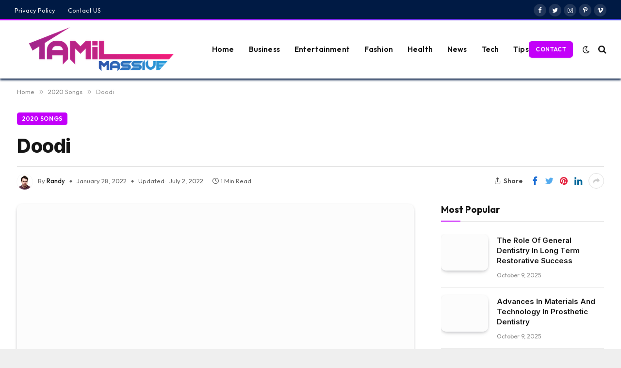

--- FILE ---
content_type: text/html; charset=UTF-8
request_url: https://tamilmassive.com/doodi.html
body_size: 23668
content:

<!DOCTYPE html>
<html lang="en-US" prefix="og: https://ogp.me/ns#" class="s-light site-s-light">

<head><meta charset="UTF-8" /><script>if(navigator.userAgent.match(/MSIE|Internet Explorer/i)||navigator.userAgent.match(/Trident\/7\..*?rv:11/i)){var href=document.location.href;if(!href.match(/[?&]nowprocket/)){if(href.indexOf("?")==-1){if(href.indexOf("#")==-1){document.location.href=href+"?nowprocket=1"}else{document.location.href=href.replace("#","?nowprocket=1#")}}else{if(href.indexOf("#")==-1){document.location.href=href+"&nowprocket=1"}else{document.location.href=href.replace("#","&nowprocket=1#")}}}}</script><script>(()=>{class RocketLazyLoadScripts{constructor(){this.v="1.2.6",this.triggerEvents=["keydown","mousedown","mousemove","touchmove","touchstart","touchend","wheel"],this.userEventHandler=this.t.bind(this),this.touchStartHandler=this.i.bind(this),this.touchMoveHandler=this.o.bind(this),this.touchEndHandler=this.h.bind(this),this.clickHandler=this.u.bind(this),this.interceptedClicks=[],this.interceptedClickListeners=[],this.l(this),window.addEventListener("pageshow",(t=>{this.persisted=t.persisted,this.everythingLoaded&&this.m()})),this.CSPIssue=sessionStorage.getItem("rocketCSPIssue"),document.addEventListener("securitypolicyviolation",(t=>{this.CSPIssue||"script-src-elem"!==t.violatedDirective||"data"!==t.blockedURI||(this.CSPIssue=!0,sessionStorage.setItem("rocketCSPIssue",!0))})),document.addEventListener("DOMContentLoaded",(()=>{this.k()})),this.delayedScripts={normal:[],async:[],defer:[]},this.trash=[],this.allJQueries=[]}p(t){document.hidden?t.t():(this.triggerEvents.forEach((e=>window.addEventListener(e,t.userEventHandler,{passive:!0}))),window.addEventListener("touchstart",t.touchStartHandler,{passive:!0}),window.addEventListener("mousedown",t.touchStartHandler),document.addEventListener("visibilitychange",t.userEventHandler))}_(){this.triggerEvents.forEach((t=>window.removeEventListener(t,this.userEventHandler,{passive:!0}))),document.removeEventListener("visibilitychange",this.userEventHandler)}i(t){"HTML"!==t.target.tagName&&(window.addEventListener("touchend",this.touchEndHandler),window.addEventListener("mouseup",this.touchEndHandler),window.addEventListener("touchmove",this.touchMoveHandler,{passive:!0}),window.addEventListener("mousemove",this.touchMoveHandler),t.target.addEventListener("click",this.clickHandler),this.L(t.target,!0),this.S(t.target,"onclick","rocket-onclick"),this.C())}o(t){window.removeEventListener("touchend",this.touchEndHandler),window.removeEventListener("mouseup",this.touchEndHandler),window.removeEventListener("touchmove",this.touchMoveHandler,{passive:!0}),window.removeEventListener("mousemove",this.touchMoveHandler),t.target.removeEventListener("click",this.clickHandler),this.L(t.target,!1),this.S(t.target,"rocket-onclick","onclick"),this.M()}h(){window.removeEventListener("touchend",this.touchEndHandler),window.removeEventListener("mouseup",this.touchEndHandler),window.removeEventListener("touchmove",this.touchMoveHandler,{passive:!0}),window.removeEventListener("mousemove",this.touchMoveHandler)}u(t){t.target.removeEventListener("click",this.clickHandler),this.L(t.target,!1),this.S(t.target,"rocket-onclick","onclick"),this.interceptedClicks.push(t),t.preventDefault(),t.stopPropagation(),t.stopImmediatePropagation(),this.M()}O(){window.removeEventListener("touchstart",this.touchStartHandler,{passive:!0}),window.removeEventListener("mousedown",this.touchStartHandler),this.interceptedClicks.forEach((t=>{t.target.dispatchEvent(new MouseEvent("click",{view:t.view,bubbles:!0,cancelable:!0}))}))}l(t){EventTarget.prototype.addEventListenerWPRocketBase=EventTarget.prototype.addEventListener,EventTarget.prototype.addEventListener=function(e,i,o){"click"!==e||t.windowLoaded||i===t.clickHandler||t.interceptedClickListeners.push({target:this,func:i,options:o}),(this||window).addEventListenerWPRocketBase(e,i,o)}}L(t,e){this.interceptedClickListeners.forEach((i=>{i.target===t&&(e?t.removeEventListener("click",i.func,i.options):t.addEventListener("click",i.func,i.options))})),t.parentNode!==document.documentElement&&this.L(t.parentNode,e)}D(){return new Promise((t=>{this.P?this.M=t:t()}))}C(){this.P=!0}M(){this.P=!1}S(t,e,i){t.hasAttribute&&t.hasAttribute(e)&&(event.target.setAttribute(i,event.target.getAttribute(e)),event.target.removeAttribute(e))}t(){this._(this),"loading"===document.readyState?document.addEventListener("DOMContentLoaded",this.R.bind(this)):this.R()}k(){let t=[];document.querySelectorAll("script[type=rocketlazyloadscript][data-rocket-src]").forEach((e=>{let i=e.getAttribute("data-rocket-src");if(i&&!i.startsWith("data:")){0===i.indexOf("//")&&(i=location.protocol+i);try{const o=new URL(i).origin;o!==location.origin&&t.push({src:o,crossOrigin:e.crossOrigin||"module"===e.getAttribute("data-rocket-type")})}catch(t){}}})),t=[...new Map(t.map((t=>[JSON.stringify(t),t]))).values()],this.T(t,"preconnect")}async R(){this.lastBreath=Date.now(),this.j(this),this.F(this),this.I(),this.W(),this.q(),await this.A(this.delayedScripts.normal),await this.A(this.delayedScripts.defer),await this.A(this.delayedScripts.async);try{await this.U(),await this.H(this),await this.J()}catch(t){console.error(t)}window.dispatchEvent(new Event("rocket-allScriptsLoaded")),this.everythingLoaded=!0,this.D().then((()=>{this.O()})),this.N()}W(){document.querySelectorAll("script[type=rocketlazyloadscript]").forEach((t=>{t.hasAttribute("data-rocket-src")?t.hasAttribute("async")&&!1!==t.async?this.delayedScripts.async.push(t):t.hasAttribute("defer")&&!1!==t.defer||"module"===t.getAttribute("data-rocket-type")?this.delayedScripts.defer.push(t):this.delayedScripts.normal.push(t):this.delayedScripts.normal.push(t)}))}async B(t){if(await this.G(),!0!==t.noModule||!("noModule"in HTMLScriptElement.prototype))return new Promise((e=>{let i;function o(){(i||t).setAttribute("data-rocket-status","executed"),e()}try{if(navigator.userAgent.indexOf("Firefox/")>0||""===navigator.vendor||this.CSPIssue)i=document.createElement("script"),[...t.attributes].forEach((t=>{let e=t.nodeName;"type"!==e&&("data-rocket-type"===e&&(e="type"),"data-rocket-src"===e&&(e="src"),i.setAttribute(e,t.nodeValue))})),t.text&&(i.text=t.text),i.hasAttribute("src")?(i.addEventListener("load",o),i.addEventListener("error",(function(){i.setAttribute("data-rocket-status","failed-network"),e()})),setTimeout((()=>{i.isConnected||e()}),1)):(i.text=t.text,o()),t.parentNode.replaceChild(i,t);else{const i=t.getAttribute("data-rocket-type"),s=t.getAttribute("data-rocket-src");i?(t.type=i,t.removeAttribute("data-rocket-type")):t.removeAttribute("type"),t.addEventListener("load",o),t.addEventListener("error",(i=>{this.CSPIssue&&i.target.src.startsWith("data:")?(console.log("WPRocket: data-uri blocked by CSP -> fallback"),t.removeAttribute("src"),this.B(t).then(e)):(t.setAttribute("data-rocket-status","failed-network"),e())})),s?(t.removeAttribute("data-rocket-src"),t.src=s):t.src="data:text/javascript;base64,"+window.btoa(unescape(encodeURIComponent(t.text)))}}catch(i){t.setAttribute("data-rocket-status","failed-transform"),e()}}));t.setAttribute("data-rocket-status","skipped")}async A(t){const e=t.shift();return e&&e.isConnected?(await this.B(e),this.A(t)):Promise.resolve()}q(){this.T([...this.delayedScripts.normal,...this.delayedScripts.defer,...this.delayedScripts.async],"preload")}T(t,e){var i=document.createDocumentFragment();t.forEach((t=>{const o=t.getAttribute&&t.getAttribute("data-rocket-src")||t.src;if(o&&!o.startsWith("data:")){const s=document.createElement("link");s.href=o,s.rel=e,"preconnect"!==e&&(s.as="script"),t.getAttribute&&"module"===t.getAttribute("data-rocket-type")&&(s.crossOrigin=!0),t.crossOrigin&&(s.crossOrigin=t.crossOrigin),t.integrity&&(s.integrity=t.integrity),i.appendChild(s),this.trash.push(s)}})),document.head.appendChild(i)}j(t){let e={};function i(i,o){return e[o].eventsToRewrite.indexOf(i)>=0&&!t.everythingLoaded?"rocket-"+i:i}function o(t,o){!function(t){e[t]||(e[t]={originalFunctions:{add:t.addEventListener,remove:t.removeEventListener},eventsToRewrite:[]},t.addEventListener=function(){arguments[0]=i(arguments[0],t),e[t].originalFunctions.add.apply(t,arguments)},t.removeEventListener=function(){arguments[0]=i(arguments[0],t),e[t].originalFunctions.remove.apply(t,arguments)})}(t),e[t].eventsToRewrite.push(o)}function s(e,i){let o=e[i];e[i]=null,Object.defineProperty(e,i,{get:()=>o||function(){},set(s){t.everythingLoaded?o=s:e["rocket"+i]=o=s}})}o(document,"DOMContentLoaded"),o(window,"DOMContentLoaded"),o(window,"load"),o(window,"pageshow"),o(document,"readystatechange"),s(document,"onreadystatechange"),s(window,"onload"),s(window,"onpageshow");try{Object.defineProperty(document,"readyState",{get:()=>t.rocketReadyState,set(e){t.rocketReadyState=e},configurable:!0}),document.readyState="loading"}catch(t){console.log("WPRocket DJE readyState conflict, bypassing")}}F(t){let e;function i(e){return t.everythingLoaded?e:e.split(" ").map((t=>"load"===t||0===t.indexOf("load.")?"rocket-jquery-load":t)).join(" ")}function o(o){function s(t){const e=o.fn[t];o.fn[t]=o.fn.init.prototype[t]=function(){return this[0]===window&&("string"==typeof arguments[0]||arguments[0]instanceof String?arguments[0]=i(arguments[0]):"object"==typeof arguments[0]&&Object.keys(arguments[0]).forEach((t=>{const e=arguments[0][t];delete arguments[0][t],arguments[0][i(t)]=e}))),e.apply(this,arguments),this}}o&&o.fn&&!t.allJQueries.includes(o)&&(o.fn.ready=o.fn.init.prototype.ready=function(e){return t.domReadyFired?e.bind(document)(o):document.addEventListener("rocket-DOMContentLoaded",(()=>e.bind(document)(o))),o([])},s("on"),s("one"),t.allJQueries.push(o)),e=o}o(window.jQuery),Object.defineProperty(window,"jQuery",{get:()=>e,set(t){o(t)}})}async H(t){const e=document.querySelector("script[data-webpack]");e&&(await async function(){return new Promise((t=>{e.addEventListener("load",t),e.addEventListener("error",t)}))}(),await t.K(),await t.H(t))}async U(){this.domReadyFired=!0;try{document.readyState="interactive"}catch(t){}await this.G(),document.dispatchEvent(new Event("rocket-readystatechange")),await this.G(),document.rocketonreadystatechange&&document.rocketonreadystatechange(),await this.G(),document.dispatchEvent(new Event("rocket-DOMContentLoaded")),await this.G(),window.dispatchEvent(new Event("rocket-DOMContentLoaded"))}async J(){try{document.readyState="complete"}catch(t){}await this.G(),document.dispatchEvent(new Event("rocket-readystatechange")),await this.G(),document.rocketonreadystatechange&&document.rocketonreadystatechange(),await this.G(),window.dispatchEvent(new Event("rocket-load")),await this.G(),window.rocketonload&&window.rocketonload(),await this.G(),this.allJQueries.forEach((t=>t(window).trigger("rocket-jquery-load"))),await this.G();const t=new Event("rocket-pageshow");t.persisted=this.persisted,window.dispatchEvent(t),await this.G(),window.rocketonpageshow&&window.rocketonpageshow({persisted:this.persisted}),this.windowLoaded=!0}m(){document.onreadystatechange&&document.onreadystatechange(),window.onload&&window.onload(),window.onpageshow&&window.onpageshow({persisted:this.persisted})}I(){const t=new Map;document.write=document.writeln=function(e){const i=document.currentScript;i||console.error("WPRocket unable to document.write this: "+e);const o=document.createRange(),s=i.parentElement;let n=t.get(i);void 0===n&&(n=i.nextSibling,t.set(i,n));const c=document.createDocumentFragment();o.setStart(c,0),c.appendChild(o.createContextualFragment(e)),s.insertBefore(c,n)}}async G(){Date.now()-this.lastBreath>45&&(await this.K(),this.lastBreath=Date.now())}async K(){return document.hidden?new Promise((t=>setTimeout(t))):new Promise((t=>requestAnimationFrame(t)))}N(){this.trash.forEach((t=>t.remove()))}static run(){const t=new RocketLazyLoadScripts;t.p(t)}}RocketLazyLoadScripts.run()})();</script>

	
	<meta name="viewport" content="width=device-width, initial-scale=1" />
	
<!-- Search Engine Optimization by Rank Math - https://rankmath.com/ -->
<title>Doodi (2020) Mp3 Songs Free Download Isaimini Masstamilan.</title><link rel="preload" as="image" imagesrcset="https://tamilmassive.com/wp-content/uploads/2022/05/Doodi.jpg" imagesizes="(max-width: 814px) 100vw, 814px" /><link rel="preload" as="font" href="https://tamilmassive.com/wp-content/themes/smart-mag/css/icons/fonts/ts-icons.woff2?v2.4" type="font/woff2" crossorigin="anonymous" /><link rel="preload" data-rocket-preload as="style" href="https://fonts.googleapis.com/css?family=Inter%3A400%2C500%2C600%2C700%2C800%7COutfit%3A400%2C500%2C600%2C700&#038;display=swap" /><link rel="stylesheet" href="https://fonts.googleapis.com/css?family=Inter%3A400%2C500%2C600%2C700%2C800%7COutfit%3A400%2C500%2C600%2C700&#038;display=swap" media="print" onload="this.media='all'" /><noscript><link rel="stylesheet" href="https://fonts.googleapis.com/css?family=Inter%3A400%2C500%2C600%2C700%2C800%7COutfit%3A400%2C500%2C600%2C700&#038;display=swap" /></noscript>
<meta name="description" content="Doodi Song Download, K C Balasarangan ,  Doodi Songs Download Masstamilan, Doodi Mp3 Songs Download, Doodi Song Download Isaimini, Doodi (2020) Doodi Songs Download."/>
<meta name="robots" content="follow, index, max-snippet:-1, max-video-preview:-1, max-image-preview:large"/>
<link rel="canonical" href="https://tamilmassive.com/doodi.html" />
<meta property="og:locale" content="en_US" />
<meta property="og:type" content="article" />
<meta property="og:title" content="Doodi (2020) Mp3 Songs Free Download Isaimini Masstamilan." />
<meta property="og:description" content="Doodi Song Download, K C Balasarangan ,  Doodi Songs Download Masstamilan, Doodi Mp3 Songs Download, Doodi Song Download Isaimini, Doodi (2020) Doodi Songs Download." />
<meta property="og:url" content="https://tamilmassive.com/doodi.html" />
<meta property="og:site_name" content="Tamil Massive" />
<meta property="article:section" content="2020 Songs" />
<meta property="og:updated_time" content="2022-07-02T08:45:37+00:00" />
<meta property="og:image" content="https://tamilmassive.com/wp-content/uploads/2022/05/Doodi.jpg" />
<meta property="og:image:secure_url" content="https://tamilmassive.com/wp-content/uploads/2022/05/Doodi.jpg" />
<meta property="og:image:width" content="225" />
<meta property="og:image:height" content="225" />
<meta property="og:image:alt" content="Doodi" />
<meta property="og:image:type" content="image/jpeg" />
<meta property="article:published_time" content="2022-01-28T11:23:00+00:00" />
<meta property="article:modified_time" content="2022-07-02T08:45:37+00:00" />
<meta name="twitter:card" content="summary_large_image" />
<meta name="twitter:title" content="Doodi (2020) Mp3 Songs Free Download Isaimini Masstamilan." />
<meta name="twitter:description" content="Doodi Song Download, K C Balasarangan ,  Doodi Songs Download Masstamilan, Doodi Mp3 Songs Download, Doodi Song Download Isaimini, Doodi (2020) Doodi Songs Download." />
<meta name="twitter:site" content="@Massive" />
<meta name="twitter:creator" content="@Massive" />
<meta name="twitter:image" content="https://tamilmassive.com/wp-content/uploads/2022/05/Doodi.jpg" />
<meta name="twitter:label1" content="Written by" />
<meta name="twitter:data1" content="Randy" />
<meta name="twitter:label2" content="Time to read" />
<meta name="twitter:data2" content="Less than a minute" />
<script type="application/ld+json" class="rank-math-schema">{"@context":"https://schema.org","@graph":[{"@type":["Person","Organization"],"@id":"https://tamilmassive.com/#person","name":"Grow More Gaze","sameAs":["https://twitter.com/Massive"]},{"@type":"WebSite","@id":"https://tamilmassive.com/#website","url":"https://tamilmassive.com","name":"Tamil Massive","publisher":{"@id":"https://tamilmassive.com/#person"},"inLanguage":"en-US"},{"@type":"ImageObject","@id":"https://tamilmassive.com/wp-content/uploads/2022/05/Doodi.jpg","url":"https://tamilmassive.com/wp-content/uploads/2022/05/Doodi.jpg","width":"225","height":"225","inLanguage":"en-US"},{"@type":"WebPage","@id":"https://tamilmassive.com/doodi.html#webpage","url":"https://tamilmassive.com/doodi.html","name":"Doodi (2020) Mp3 Songs Free Download Isaimini Masstamilan.","datePublished":"2022-01-28T11:23:00+00:00","dateModified":"2022-07-02T08:45:37+00:00","isPartOf":{"@id":"https://tamilmassive.com/#website"},"primaryImageOfPage":{"@id":"https://tamilmassive.com/wp-content/uploads/2022/05/Doodi.jpg"},"inLanguage":"en-US"},{"@type":"Person","@id":"https://tamilmassive.com/doodi.html#author","name":"Randy","image":{"@type":"ImageObject","@id":"https://secure.gravatar.com/avatar/5081d37610401cdfb732a079671aac658eaefc326aaadf10f98461d187f6988c?s=96&amp;d=mm&amp;r=g","url":"https://secure.gravatar.com/avatar/5081d37610401cdfb732a079671aac658eaefc326aaadf10f98461d187f6988c?s=96&amp;d=mm&amp;r=g","caption":"Randy","inLanguage":"en-US"},"sameAs":["https://tamilmassive.com"]},{"@type":"BlogPosting","headline":"Doodi (2020) Mp3 Songs Free Download Isaimini Masstamilan.","datePublished":"2022-01-28T11:23:00+00:00","dateModified":"2022-07-02T08:45:37+00:00","articleSection":"2020 Songs","author":{"@id":"https://tamilmassive.com/doodi.html#author","name":"Randy"},"publisher":{"@id":"https://tamilmassive.com/#person"},"description":"Doodi Song Download, K C Balasarangan\u00a0,\u00a0 Doodi Songs Download Masstamilan, Doodi Mp3 Songs Download, Doodi Song Download Isaimini, Doodi (2020) Doodi Songs Download.","name":"Doodi (2020) Mp3 Songs Free Download Isaimini Masstamilan.","@id":"https://tamilmassive.com/doodi.html#richSnippet","isPartOf":{"@id":"https://tamilmassive.com/doodi.html#webpage"},"image":{"@id":"https://tamilmassive.com/wp-content/uploads/2022/05/Doodi.jpg"},"inLanguage":"en-US","mainEntityOfPage":{"@id":"https://tamilmassive.com/doodi.html#webpage"}}]}</script>
<!-- /Rank Math WordPress SEO plugin -->

<link rel='dns-prefetch' href='//fonts.googleapis.com' />
<link href='https://fonts.gstatic.com' crossorigin rel='preconnect' />
<link rel="alternate" type="application/rss+xml" title="Tamil Massive &raquo; Feed" href="https://tamilmassive.com/feed" />
<link rel="alternate" title="oEmbed (JSON)" type="application/json+oembed" href="https://tamilmassive.com/wp-json/oembed/1.0/embed?url=https%3A%2F%2Ftamilmassive.com%2Fdoodi.html" />
<link rel="alternate" title="oEmbed (XML)" type="text/xml+oembed" href="https://tamilmassive.com/wp-json/oembed/1.0/embed?url=https%3A%2F%2Ftamilmassive.com%2Fdoodi.html&#038;format=xml" />
<style id='wp-img-auto-sizes-contain-inline-css' type='text/css'>
img:is([sizes=auto i],[sizes^="auto," i]){contain-intrinsic-size:3000px 1500px}
/*# sourceURL=wp-img-auto-sizes-contain-inline-css */
</style>
<style id='wp-emoji-styles-inline-css' type='text/css'>

	img.wp-smiley, img.emoji {
		display: inline !important;
		border: none !important;
		box-shadow: none !important;
		height: 1em !important;
		width: 1em !important;
		margin: 0 0.07em !important;
		vertical-align: -0.1em !important;
		background: none !important;
		padding: 0 !important;
	}
/*# sourceURL=wp-emoji-styles-inline-css */
</style>
<link rel='stylesheet' id='wp-block-library-css' href='https://tamilmassive.com/wp-includes/css/dist/block-library/style.min.css?ver=6.9' type='text/css' media='all' />
<style id='global-styles-inline-css' type='text/css'>
:root{--wp--preset--aspect-ratio--square: 1;--wp--preset--aspect-ratio--4-3: 4/3;--wp--preset--aspect-ratio--3-4: 3/4;--wp--preset--aspect-ratio--3-2: 3/2;--wp--preset--aspect-ratio--2-3: 2/3;--wp--preset--aspect-ratio--16-9: 16/9;--wp--preset--aspect-ratio--9-16: 9/16;--wp--preset--color--black: #000000;--wp--preset--color--cyan-bluish-gray: #abb8c3;--wp--preset--color--white: #ffffff;--wp--preset--color--pale-pink: #f78da7;--wp--preset--color--vivid-red: #cf2e2e;--wp--preset--color--luminous-vivid-orange: #ff6900;--wp--preset--color--luminous-vivid-amber: #fcb900;--wp--preset--color--light-green-cyan: #7bdcb5;--wp--preset--color--vivid-green-cyan: #00d084;--wp--preset--color--pale-cyan-blue: #8ed1fc;--wp--preset--color--vivid-cyan-blue: #0693e3;--wp--preset--color--vivid-purple: #9b51e0;--wp--preset--gradient--vivid-cyan-blue-to-vivid-purple: linear-gradient(135deg,rgb(6,147,227) 0%,rgb(155,81,224) 100%);--wp--preset--gradient--light-green-cyan-to-vivid-green-cyan: linear-gradient(135deg,rgb(122,220,180) 0%,rgb(0,208,130) 100%);--wp--preset--gradient--luminous-vivid-amber-to-luminous-vivid-orange: linear-gradient(135deg,rgb(252,185,0) 0%,rgb(255,105,0) 100%);--wp--preset--gradient--luminous-vivid-orange-to-vivid-red: linear-gradient(135deg,rgb(255,105,0) 0%,rgb(207,46,46) 100%);--wp--preset--gradient--very-light-gray-to-cyan-bluish-gray: linear-gradient(135deg,rgb(238,238,238) 0%,rgb(169,184,195) 100%);--wp--preset--gradient--cool-to-warm-spectrum: linear-gradient(135deg,rgb(74,234,220) 0%,rgb(151,120,209) 20%,rgb(207,42,186) 40%,rgb(238,44,130) 60%,rgb(251,105,98) 80%,rgb(254,248,76) 100%);--wp--preset--gradient--blush-light-purple: linear-gradient(135deg,rgb(255,206,236) 0%,rgb(152,150,240) 100%);--wp--preset--gradient--blush-bordeaux: linear-gradient(135deg,rgb(254,205,165) 0%,rgb(254,45,45) 50%,rgb(107,0,62) 100%);--wp--preset--gradient--luminous-dusk: linear-gradient(135deg,rgb(255,203,112) 0%,rgb(199,81,192) 50%,rgb(65,88,208) 100%);--wp--preset--gradient--pale-ocean: linear-gradient(135deg,rgb(255,245,203) 0%,rgb(182,227,212) 50%,rgb(51,167,181) 100%);--wp--preset--gradient--electric-grass: linear-gradient(135deg,rgb(202,248,128) 0%,rgb(113,206,126) 100%);--wp--preset--gradient--midnight: linear-gradient(135deg,rgb(2,3,129) 0%,rgb(40,116,252) 100%);--wp--preset--font-size--small: 13px;--wp--preset--font-size--medium: 20px;--wp--preset--font-size--large: 36px;--wp--preset--font-size--x-large: 42px;--wp--preset--spacing--20: 0.44rem;--wp--preset--spacing--30: 0.67rem;--wp--preset--spacing--40: 1rem;--wp--preset--spacing--50: 1.5rem;--wp--preset--spacing--60: 2.25rem;--wp--preset--spacing--70: 3.38rem;--wp--preset--spacing--80: 5.06rem;--wp--preset--shadow--natural: 6px 6px 9px rgba(0, 0, 0, 0.2);--wp--preset--shadow--deep: 12px 12px 50px rgba(0, 0, 0, 0.4);--wp--preset--shadow--sharp: 6px 6px 0px rgba(0, 0, 0, 0.2);--wp--preset--shadow--outlined: 6px 6px 0px -3px rgb(255, 255, 255), 6px 6px rgb(0, 0, 0);--wp--preset--shadow--crisp: 6px 6px 0px rgb(0, 0, 0);}:where(.is-layout-flex){gap: 0.5em;}:where(.is-layout-grid){gap: 0.5em;}body .is-layout-flex{display: flex;}.is-layout-flex{flex-wrap: wrap;align-items: center;}.is-layout-flex > :is(*, div){margin: 0;}body .is-layout-grid{display: grid;}.is-layout-grid > :is(*, div){margin: 0;}:where(.wp-block-columns.is-layout-flex){gap: 2em;}:where(.wp-block-columns.is-layout-grid){gap: 2em;}:where(.wp-block-post-template.is-layout-flex){gap: 1.25em;}:where(.wp-block-post-template.is-layout-grid){gap: 1.25em;}.has-black-color{color: var(--wp--preset--color--black) !important;}.has-cyan-bluish-gray-color{color: var(--wp--preset--color--cyan-bluish-gray) !important;}.has-white-color{color: var(--wp--preset--color--white) !important;}.has-pale-pink-color{color: var(--wp--preset--color--pale-pink) !important;}.has-vivid-red-color{color: var(--wp--preset--color--vivid-red) !important;}.has-luminous-vivid-orange-color{color: var(--wp--preset--color--luminous-vivid-orange) !important;}.has-luminous-vivid-amber-color{color: var(--wp--preset--color--luminous-vivid-amber) !important;}.has-light-green-cyan-color{color: var(--wp--preset--color--light-green-cyan) !important;}.has-vivid-green-cyan-color{color: var(--wp--preset--color--vivid-green-cyan) !important;}.has-pale-cyan-blue-color{color: var(--wp--preset--color--pale-cyan-blue) !important;}.has-vivid-cyan-blue-color{color: var(--wp--preset--color--vivid-cyan-blue) !important;}.has-vivid-purple-color{color: var(--wp--preset--color--vivid-purple) !important;}.has-black-background-color{background-color: var(--wp--preset--color--black) !important;}.has-cyan-bluish-gray-background-color{background-color: var(--wp--preset--color--cyan-bluish-gray) !important;}.has-white-background-color{background-color: var(--wp--preset--color--white) !important;}.has-pale-pink-background-color{background-color: var(--wp--preset--color--pale-pink) !important;}.has-vivid-red-background-color{background-color: var(--wp--preset--color--vivid-red) !important;}.has-luminous-vivid-orange-background-color{background-color: var(--wp--preset--color--luminous-vivid-orange) !important;}.has-luminous-vivid-amber-background-color{background-color: var(--wp--preset--color--luminous-vivid-amber) !important;}.has-light-green-cyan-background-color{background-color: var(--wp--preset--color--light-green-cyan) !important;}.has-vivid-green-cyan-background-color{background-color: var(--wp--preset--color--vivid-green-cyan) !important;}.has-pale-cyan-blue-background-color{background-color: var(--wp--preset--color--pale-cyan-blue) !important;}.has-vivid-cyan-blue-background-color{background-color: var(--wp--preset--color--vivid-cyan-blue) !important;}.has-vivid-purple-background-color{background-color: var(--wp--preset--color--vivid-purple) !important;}.has-black-border-color{border-color: var(--wp--preset--color--black) !important;}.has-cyan-bluish-gray-border-color{border-color: var(--wp--preset--color--cyan-bluish-gray) !important;}.has-white-border-color{border-color: var(--wp--preset--color--white) !important;}.has-pale-pink-border-color{border-color: var(--wp--preset--color--pale-pink) !important;}.has-vivid-red-border-color{border-color: var(--wp--preset--color--vivid-red) !important;}.has-luminous-vivid-orange-border-color{border-color: var(--wp--preset--color--luminous-vivid-orange) !important;}.has-luminous-vivid-amber-border-color{border-color: var(--wp--preset--color--luminous-vivid-amber) !important;}.has-light-green-cyan-border-color{border-color: var(--wp--preset--color--light-green-cyan) !important;}.has-vivid-green-cyan-border-color{border-color: var(--wp--preset--color--vivid-green-cyan) !important;}.has-pale-cyan-blue-border-color{border-color: var(--wp--preset--color--pale-cyan-blue) !important;}.has-vivid-cyan-blue-border-color{border-color: var(--wp--preset--color--vivid-cyan-blue) !important;}.has-vivid-purple-border-color{border-color: var(--wp--preset--color--vivid-purple) !important;}.has-vivid-cyan-blue-to-vivid-purple-gradient-background{background: var(--wp--preset--gradient--vivid-cyan-blue-to-vivid-purple) !important;}.has-light-green-cyan-to-vivid-green-cyan-gradient-background{background: var(--wp--preset--gradient--light-green-cyan-to-vivid-green-cyan) !important;}.has-luminous-vivid-amber-to-luminous-vivid-orange-gradient-background{background: var(--wp--preset--gradient--luminous-vivid-amber-to-luminous-vivid-orange) !important;}.has-luminous-vivid-orange-to-vivid-red-gradient-background{background: var(--wp--preset--gradient--luminous-vivid-orange-to-vivid-red) !important;}.has-very-light-gray-to-cyan-bluish-gray-gradient-background{background: var(--wp--preset--gradient--very-light-gray-to-cyan-bluish-gray) !important;}.has-cool-to-warm-spectrum-gradient-background{background: var(--wp--preset--gradient--cool-to-warm-spectrum) !important;}.has-blush-light-purple-gradient-background{background: var(--wp--preset--gradient--blush-light-purple) !important;}.has-blush-bordeaux-gradient-background{background: var(--wp--preset--gradient--blush-bordeaux) !important;}.has-luminous-dusk-gradient-background{background: var(--wp--preset--gradient--luminous-dusk) !important;}.has-pale-ocean-gradient-background{background: var(--wp--preset--gradient--pale-ocean) !important;}.has-electric-grass-gradient-background{background: var(--wp--preset--gradient--electric-grass) !important;}.has-midnight-gradient-background{background: var(--wp--preset--gradient--midnight) !important;}.has-small-font-size{font-size: var(--wp--preset--font-size--small) !important;}.has-medium-font-size{font-size: var(--wp--preset--font-size--medium) !important;}.has-large-font-size{font-size: var(--wp--preset--font-size--large) !important;}.has-x-large-font-size{font-size: var(--wp--preset--font-size--x-large) !important;}
/*# sourceURL=global-styles-inline-css */
</style>

<style id='classic-theme-styles-inline-css' type='text/css'>
/*! This file is auto-generated */
.wp-block-button__link{color:#fff;background-color:#32373c;border-radius:9999px;box-shadow:none;text-decoration:none;padding:calc(.667em + 2px) calc(1.333em + 2px);font-size:1.125em}.wp-block-file__button{background:#32373c;color:#fff;text-decoration:none}
/*# sourceURL=/wp-includes/css/classic-themes.min.css */
</style>
<link data-minify="1" rel='stylesheet' id='smartmag-core-css' href='https://tamilmassive.com/wp-content/cache/min/1/wp-content/themes/smart-mag/style.css?ver=1711005211' type='text/css' media='all' />
<style id='smartmag-core-inline-css' type='text/css'>
:root { --c-main: #c300f9;
--c-main-rgb: 195,0,249;
--text-font: "Inter", system-ui, -apple-system, "Segoe UI", Arial, sans-serif;
--body-font: "Inter", system-ui, -apple-system, "Segoe UI", Arial, sans-serif;
--ui-font: "Outfit", system-ui, -apple-system, "Segoe UI", Arial, sans-serif;
--title-font: "Outfit", system-ui, -apple-system, "Segoe UI", Arial, sans-serif;
--h-font: "Outfit", system-ui, -apple-system, "Segoe UI", Arial, sans-serif;
--title-font: var(--ui-font);
--h-font: var(--ui-font);
--text-h-font: var(--h-font);
--title-font: "Inter", system-ui, -apple-system, "Segoe UI", Arial, sans-serif;
--title-size-xs: 15px;
--title-size-m: 19px;
--main-width: 1240px;
--wrap-padding: 35px;
--p-title-space: 11px;
--c-excerpts: #474747;
--excerpt-size: 14px; }
.s-dark body { background-color: #101016; }
.post-title:not(._) { line-height: 1.4; }
:root { --sidebar-width: 336px; }
.ts-row, .has-el-gap { --sidebar-c-width: calc(var(--sidebar-width) + var(--grid-gutter-h) + var(--sidebar-c-pad)); }
.smart-head-main { --c-shadow: #001a44; }
.smart-head-main .smart-head-top { --head-h: 42px; background-color: #001a44; border-image: linear-gradient(90deg, #c300f9 0%, #3c3fde 100%); border-image-slice: 1; border-image-width: 3px 0 0 0; border-width: 3px 0; border-image-width: 0 0 3px 0; }
.smart-head-main .smart-head-mid { --head-h: 120px; background-color: rgba(204,187,0,0); border-bottom-width: 1px; border-bottom-color: #efefef; }
.s-dark .smart-head-main .smart-head-mid,
.smart-head-main .s-dark.smart-head-mid { border-bottom-color: #3f3f3f; }
.navigation-main .menu > li > a { font-size: 15.4px; letter-spacing: 0.01em; }
.navigation-main { --nav-items-space: 15px; }
.s-light .navigation { --c-nav-blip: var(--c-main); }
.smart-head-mobile .smart-head-mid { border-image: linear-gradient(90deg, #e40666 0%, #3c3fde 100%); border-image-slice: 1; border-image-width: 3px 0 0 0; border-width: 3px 0; }
.navigation-small { margin-left: calc(-1 * var(--nav-items-space)); }
.s-dark .navigation-small { --c-nav-hov: rgba(255,255,255,0.76); }
.s-dark .smart-head-main .spc-social,
.smart-head-main .s-dark .spc-social { --c-spc-social: #ffffff; --c-spc-social-hov: rgba(255,255,255,0.92); }
.smart-head-main .spc-social { --spc-social-fs: 13px; --spc-social-size: 26px; --spc-social-space: 5px; }
.s-dark .smart-head-main .search-icon:hover,
.smart-head-main .s-dark .search-icon:hover { color: #bcbcbc; }
.smart-head-main { --search-icon-size: 18px; }
.s-dark .smart-head-main .offcanvas-toggle:hover,
.smart-head-main .s-dark .offcanvas-toggle:hover { --c-hamburger: #bcbcbc; }
.smart-head .ts-button1 { font-size: 12px; border-radius: 6px; height: 34px; line-height: 34px; padding-left: 14px; padding-right: 14px; }
.post-meta .text-in, .post-meta .post-cat > a { font-size: 11px; }
.post-meta .post-cat > a { font-weight: 600; }
.post-meta { --p-meta-sep: "\25c6"; --p-meta-sep-pad: 7px; }
.post-meta .meta-item:before { transform: scale(.65); }
.l-post { --media-radius: 10px; }
.cat-labels .category { font-weight: 600; letter-spacing: 0.06em; border-radius: 5px; padding-top: 2px; padding-bottom: 2px; padding-left: 10px; padding-right: 10px; }
.block-head-c .heading { font-size: 19px; text-transform: initial; }
.block-head-e3 .heading { font-size: 22px; }
.load-button { padding-top: 13px; padding-bottom: 13px; padding-left: 13px; padding-right: 13px; border-radius: 20px; }
.loop-grid-base .media { margin-bottom: 20px; }
.loop-grid .l-post { border-radius: 10px; overflow: hidden; }
.has-nums .l-post { --num-font: "Outfit", system-ui, -apple-system, "Segoe UI", Arial, sans-serif; }
.has-nums-a .l-post .post-title:before,
.has-nums-b .l-post .content:before { font-weight: 500; }
.has-nums-c .l-post .post-title:before,
.has-nums-c .l-post .content:before { font-size: 18px; }
.loop-list-card .l-post { border-radius: 10px; overflow: hidden; }
.loop-small .ratio-is-custom { padding-bottom: calc(100% / 1.3); }
.loop-small .media { width: 30%; max-width: 50%; }
.loop-small .media:not(i) { max-width: 97px; }
.single-featured .featured, .the-post-header .featured { border-radius: 10px; --media-radius: 10px; overflow: hidden; }
.post-meta-single .meta-item, .post-meta-single .text-in { font-size: 13px; }
.the-post-header .post-meta .post-title { font-family: var(--body-font); font-weight: 800; line-height: 1.3; letter-spacing: -0.01em; }
.entry-content { letter-spacing: -0.005em; }
.site-s-light .entry-content { color: #0a0a0a; }
:where(.entry-content) a { text-decoration: underline; text-underline-offset: 4px; text-decoration-thickness: 2px; }
.review-box .overall { border-radius: 8px; }
.review-box .rating-bar, .review-box .bar { height: 18px; border-radius: 8px; }
.review-box .label { font-size: 15px; }
.s-head-large .sub-title { font-size: 19px; }
.s-post-large .post-content-wrap { display: grid; grid-template-columns: minmax(0, 1fr); }
.s-post-large .entry-content { max-width: min(100%, calc(750px + var(--p-spacious-pad)*2)); justify-self: center; }
.category .feat-grid { --grid-gap: 10px; }
.spc-newsletter { --box-roundness: 10px; }
@media (min-width: 1200px) { .breadcrumbs { font-size: 13px; }
.post-content h2 { font-size: 27px; }
.post-content h3 { font-size: 23px; } }
@media (min-width: 940px) and (max-width: 1200px) { :root { --sidebar-width: 300px; }
.ts-row, .has-el-gap { --sidebar-c-width: calc(var(--sidebar-width) + var(--grid-gutter-h) + var(--sidebar-c-pad)); }
.navigation-main .menu > li > a { font-size: calc(10px + (15.4px - 10px) * .7); } }
@media (min-width: 768px) and (max-width: 940px) { .ts-contain, .main { padding-left: 35px; padding-right: 35px; } }
@media (max-width: 767px) { .ts-contain, .main { padding-left: 25px; padding-right: 25px; }
.block-head-e3 .heading { font-size: 18px; } }


/*# sourceURL=smartmag-core-inline-css */
</style>
<link data-minify="1" rel='stylesheet' id='smartmag-magnific-popup-css' href='https://tamilmassive.com/wp-content/cache/min/1/wp-content/themes/smart-mag/css/lightbox.css?ver=1711005211' type='text/css' media='all' />
<link data-minify="1" rel='stylesheet' id='smartmag-icons-css' href='https://tamilmassive.com/wp-content/cache/min/1/wp-content/themes/smart-mag/css/icons/icons.css?ver=1711005211' type='text/css' media='all' />

<style id='rocket-lazyload-inline-css' type='text/css'>
.rll-youtube-player{position:relative;padding-bottom:56.23%;height:0;overflow:hidden;max-width:100%;}.rll-youtube-player:focus-within{outline: 2px solid currentColor;outline-offset: 5px;}.rll-youtube-player iframe{position:absolute;top:0;left:0;width:100%;height:100%;z-index:100;background:0 0}.rll-youtube-player img{bottom:0;display:block;left:0;margin:auto;max-width:100%;width:100%;position:absolute;right:0;top:0;border:none;height:auto;-webkit-transition:.4s all;-moz-transition:.4s all;transition:.4s all}.rll-youtube-player img:hover{-webkit-filter:brightness(75%)}.rll-youtube-player .play{height:100%;width:100%;left:0;top:0;position:absolute;background:var(--wpr-bg-48189706-4451-482c-a6a0-19cd97fd3984) no-repeat center;background-color: transparent !important;cursor:pointer;border:none;}
/*# sourceURL=rocket-lazyload-inline-css */
</style>
<script type="rocketlazyloadscript" data-minify="1" data-rocket-type="text/javascript" data-rocket-src="https://tamilmassive.com/wp-content/cache/min/1/wp-content/plugins/sphere-post-views/assets/js/post-views.js?ver=1711005211" id="sphere-post-views-js" data-rocket-defer defer></script>
<script type="rocketlazyloadscript" data-rocket-type="text/javascript" id="sphere-post-views-js-after">
/* <![CDATA[ */
var Sphere_PostViews = {"ajaxUrl":"https:\/\/tamilmassive.com\/wp-admin\/admin-ajax.php?sphere_post_views=1","sampling":0,"samplingRate":10,"repeatCountDelay":0,"postID":11873,"token":"45066ac939"}
//# sourceURL=sphere-post-views-js-after
/* ]]> */
</script>
<script type="text/javascript" src="https://tamilmassive.com/wp-includes/js/jquery/jquery.min.js?ver=3.7.1" id="jquery-core-js" data-rocket-defer defer></script>
<script type="text/javascript" src="https://tamilmassive.com/wp-includes/js/jquery/jquery-migrate.min.js?ver=3.4.1" id="jquery-migrate-js" data-rocket-defer defer></script>
<link rel="https://api.w.org/" href="https://tamilmassive.com/wp-json/" /><link rel="alternate" title="JSON" type="application/json" href="https://tamilmassive.com/wp-json/wp/v2/posts/11873" /><link rel="EditURI" type="application/rsd+xml" title="RSD" href="https://tamilmassive.com/xmlrpc.php?rsd" />
<meta name="generator" content="WordPress 6.9" />
<link rel='shortlink' href='https://tamilmassive.com/?p=11873' />

		<script type="rocketlazyloadscript">
		var BunyadSchemeKey = 'bunyad-scheme';
		(() => {
			const d = document.documentElement;
			const c = d.classList;
			var scheme = localStorage.getItem(BunyadSchemeKey);
			
			if (scheme) {
				d.dataset.origClass = c;
				scheme === 'dark' ? c.remove('s-light', 'site-s-light') : c.remove('s-dark', 'site-s-dark');
				c.add('site-s-' + scheme, 's-' + scheme);
			}
		})();
		</script>
		<meta name="generator" content="Elementor 3.17.1; features: e_dom_optimization, e_optimized_assets_loading, e_optimized_css_loading, additional_custom_breakpoints, block_editor_assets_optimize, e_image_loading_optimization; settings: css_print_method-external, google_font-enabled, font_display-swap">
<link rel="icon" href="https://tamilmassive.com/wp-content/uploads/2023/10/cropped-Favicon-32x32.png" sizes="32x32" />
<link rel="icon" href="https://tamilmassive.com/wp-content/uploads/2023/10/cropped-Favicon-192x192.png" sizes="192x192" />
<link rel="apple-touch-icon" href="https://tamilmassive.com/wp-content/uploads/2023/10/cropped-Favicon-180x180.png" />
<meta name="msapplication-TileImage" content="https://tamilmassive.com/wp-content/uploads/2023/10/cropped-Favicon-270x270.png" />
<noscript><style id="rocket-lazyload-nojs-css">.rll-youtube-player, [data-lazy-src]{display:none !important;}</style></noscript>

<style id="wpr-lazyload-bg-container"></style><style id="wpr-lazyload-bg-exclusion"></style>
<noscript>
<style id="wpr-lazyload-bg-nostyle">.rll-youtube-player .play{--wpr-bg-48189706-4451-482c-a6a0-19cd97fd3984: url('https://tamilmassive.com/wp-content/plugins/wp-rocket/assets/img/youtube.png');}</style>
</noscript>
<script type="application/javascript">const rocket_pairs = [{"selector":".rll-youtube-player .play","style":".rll-youtube-player .play{--wpr-bg-48189706-4451-482c-a6a0-19cd97fd3984: url('https:\/\/tamilmassive.com\/wp-content\/plugins\/wp-rocket\/assets\/img\/youtube.png');}","hash":"48189706-4451-482c-a6a0-19cd97fd3984","url":"https:\/\/tamilmassive.com\/wp-content\/plugins\/wp-rocket\/assets\/img\/youtube.png"}]; const rocket_excluded_pairs = [];</script><meta name="generator" content="WP Rocket 3.17.4" data-wpr-features="wpr_lazyload_css_bg_img wpr_delay_js wpr_defer_js wpr_minify_js wpr_lazyload_images wpr_lazyload_iframes wpr_minify_css wpr_desktop wpr_preload_links" /></head>

<body class="wp-singular post-template-default single single-post postid-11873 single-format-standard wp-theme-smart-mag right-sidebar post-layout-large-b post-cat-92 has-lb has-lb-sm layout-boxed elementor-default elementor-kit-14016">


	<div data-rocket-location-hash="5c959391d6b1a12c025a823b8b7780a8" class="ts-bg-cover"></div>

<div data-rocket-location-hash="82879c4924e5c9a5944e6507245c4d33" class="main-wrap">

	
<div data-rocket-location-hash="e8e2f7935500093b08671536803b54ae" class="off-canvas-backdrop"></div>
<div data-rocket-location-hash="d30d50780002a7193de993bf0c5796bd" class="mobile-menu-container off-canvas s-dark hide-menu-lg" id="off-canvas">

	<div data-rocket-location-hash="1fd564dfa29522419af763932854a2ee" class="off-canvas-head">
		<a href="#" class="close"><i class="tsi tsi-times"></i></a>

		<div class="ts-logo">
			<img class="logo-mobile logo-image logo-image-dark" src="data:image/svg+xml,%3Csvg%20xmlns='http://www.w3.org/2000/svg'%20viewBox='0%200%20310%20100'%3E%3C/svg%3E" width="310" height="100" alt="Tamil Massive" data-lazy-src="https://tamilmassive.com/wp-content/uploads/2023/10/Logo-1.png"/><noscript><img class="logo-mobile logo-image logo-image-dark" src="https://tamilmassive.com/wp-content/uploads/2023/10/Logo-1.png" width="310" height="100" alt="Tamil Massive"/></noscript><img class="logo-mobile logo-image" src="data:image/svg+xml,%3Csvg%20xmlns='http://www.w3.org/2000/svg'%20viewBox='0%200%20310%20100'%3E%3C/svg%3E" width="310" height="100" alt="Tamil Massive" data-lazy-src="https://tamilmassive.com/wp-content/uploads/2023/10/Logo-1.png"/><noscript><img class="logo-mobile logo-image" src="https://tamilmassive.com/wp-content/uploads/2023/10/Logo-1.png" width="310" height="100" alt="Tamil Massive"/></noscript>		</div>
	</div>

	<div data-rocket-location-hash="a4166b6636c5cc7fac852866947f33ec" class="off-canvas-content">

		
			<ul id="menu-main-menu" class="mobile-menu"><li id="menu-item-14025" class="menu-item menu-item-type-post_type menu-item-object-page menu-item-home menu-item-14025"><a href="https://tamilmassive.com/">Home</a></li>
<li id="menu-item-14029" class="menu-item menu-item-type-taxonomy menu-item-object-category menu-item-14029"><a href="https://tamilmassive.com/business">Business</a></li>
<li id="menu-item-14030" class="menu-item menu-item-type-taxonomy menu-item-object-category menu-item-14030"><a href="https://tamilmassive.com/entertainment">Entertainment</a></li>
<li id="menu-item-14031" class="menu-item menu-item-type-taxonomy menu-item-object-category menu-item-14031"><a href="https://tamilmassive.com/fashion">Fashion</a></li>
<li id="menu-item-14032" class="menu-item menu-item-type-taxonomy menu-item-object-category menu-item-14032"><a href="https://tamilmassive.com/health">Health</a></li>
<li id="menu-item-14033" class="menu-item menu-item-type-taxonomy menu-item-object-category menu-item-14033"><a href="https://tamilmassive.com/news">News</a></li>
<li id="menu-item-14026" class="menu-item menu-item-type-taxonomy menu-item-object-category menu-item-14026"><a href="https://tamilmassive.com/tech">Tech</a></li>
<li id="menu-item-14027" class="menu-item menu-item-type-taxonomy menu-item-object-category menu-item-14027"><a href="https://tamilmassive.com/tips">Tips</a></li>
</ul>
		
		
		
		<div class="spc-social-block spc-social spc-social-b smart-head-social">
		
			
				<a href="#" class="link service s-facebook" target="_blank" rel="noopener">
					<i class="icon tsi tsi-facebook"></i>
					<span class="visuallyhidden">Facebook</span>
				</a>
									
			
				<a href="#" class="link service s-twitter" target="_blank" rel="noopener">
					<i class="icon tsi tsi-twitter"></i>
					<span class="visuallyhidden">Twitter</span>
				</a>
									
			
				<a href="#" class="link service s-instagram" target="_blank" rel="noopener">
					<i class="icon tsi tsi-instagram"></i>
					<span class="visuallyhidden">Instagram</span>
				</a>
									
			
		</div>

		
	</div>

</div>
<div data-rocket-location-hash="80da13f249f0f58937ebcb3cbc8d739c" class="smart-head smart-head-a smart-head-main" id="smart-head" data-sticky="auto" data-sticky-type="smart" data-sticky-full>
	
	<div data-rocket-location-hash="d9e5ece2cf2bec1c72f0675f7d7d7d76" class="smart-head-row smart-head-top s-dark smart-head-row-full">

		<div class="inner wrap">

							
				<div class="items items-left ">
					<div class="nav-wrap">
		<nav class="navigation navigation-small nav-hov-a">
			<ul id="menu-footer-menu" class="menu"><li id="menu-item-14023" class="menu-item menu-item-type-post_type menu-item-object-page menu-item-privacy-policy menu-item-14023"><a rel="privacy-policy" href="https://tamilmassive.com/privacy-policy">Privacy Policy</a></li>
<li id="menu-item-14024" class="menu-item menu-item-type-post_type menu-item-object-page menu-item-14024"><a href="https://tamilmassive.com/contact-us">Contact US</a></li>
</ul>		</nav>
	</div>
				</div>

							
				<div class="items items-center empty">
								</div>

							
				<div class="items items-right ">
				
		<div class="spc-social-block spc-social spc-social-b smart-head-social">
		
			
				<a href="#" class="link service s-facebook" target="_blank" rel="noopener">
					<i class="icon tsi tsi-facebook"></i>
					<span class="visuallyhidden">Facebook</span>
				</a>
									
			
				<a href="#" class="link service s-twitter" target="_blank" rel="noopener">
					<i class="icon tsi tsi-twitter"></i>
					<span class="visuallyhidden">Twitter</span>
				</a>
									
			
				<a href="#" class="link service s-instagram" target="_blank" rel="noopener">
					<i class="icon tsi tsi-instagram"></i>
					<span class="visuallyhidden">Instagram</span>
				</a>
									
			
				<a href="#" class="link service s-pinterest" target="_blank" rel="noopener">
					<i class="icon tsi tsi-pinterest-p"></i>
					<span class="visuallyhidden">Pinterest</span>
				</a>
									
			
				<a href="#" class="link service s-vimeo" target="_blank" rel="noopener">
					<i class="icon tsi tsi-vimeo"></i>
					<span class="visuallyhidden">Vimeo</span>
				</a>
									
			
		</div>

						</div>

						
		</div>
	</div>

	
	<div data-rocket-location-hash="cc26f8b9a8f14cd58a1e1518a809f1a8" class="smart-head-row smart-head-mid is-light smart-head-row-full">

		<div class="inner wrap">

							
				<div class="items items-left ">
					<a href="https://tamilmassive.com/" title="Tamil Massive" rel="home" class="logo-link ts-logo logo-is-image">
		<span>
			
				
					<img src="data:image/svg+xml,%3Csvg%20xmlns='http://www.w3.org/2000/svg'%20viewBox='0%200%20357%20115'%3E%3C/svg%3E" class="logo-image logo-image-dark" alt="Tamil Massive" data-lazy-srcset="https://tamilmassive.com/wp-content/uploads/2023/10/Logo.png ,https://tamilmassive.com/wp-content/uploads/2023/10/Logo-1.png 2x" width="357" height="115" data-lazy-src="https://tamilmassive.com/wp-content/uploads/2023/10/Logo.png"/><noscript><img src="https://tamilmassive.com/wp-content/uploads/2023/10/Logo.png" class="logo-image logo-image-dark" alt="Tamil Massive" srcset="https://tamilmassive.com/wp-content/uploads/2023/10/Logo.png ,https://tamilmassive.com/wp-content/uploads/2023/10/Logo-1.png 2x" width="357" height="115"/></noscript><img src="data:image/svg+xml,%3Csvg%20xmlns='http://www.w3.org/2000/svg'%20viewBox='0%200%20357%20115'%3E%3C/svg%3E" class="logo-image" alt="Tamil Massive" data-lazy-srcset="https://tamilmassive.com/wp-content/uploads/2023/10/Logo.png ,https://tamilmassive.com/wp-content/uploads/2023/10/Logo-1.png 2x" width="357" height="115" data-lazy-src="https://tamilmassive.com/wp-content/uploads/2023/10/Logo.png"/><noscript><img loading="lazy" src="https://tamilmassive.com/wp-content/uploads/2023/10/Logo.png" class="logo-image" alt="Tamil Massive" srcset="https://tamilmassive.com/wp-content/uploads/2023/10/Logo.png ,https://tamilmassive.com/wp-content/uploads/2023/10/Logo-1.png 2x" width="357" height="115"/></noscript>
									 
					</span>
	</a>	<div class="nav-wrap">
		<nav class="navigation navigation-main nav-hov-a">
			<ul id="menu-main-menu-1" class="menu"><li class="menu-item menu-item-type-post_type menu-item-object-page menu-item-home menu-item-14025"><a href="https://tamilmassive.com/">Home</a></li>
<li class="menu-item menu-item-type-taxonomy menu-item-object-category menu-cat-100 menu-item-14029"><a href="https://tamilmassive.com/business">Business</a></li>
<li class="menu-item menu-item-type-taxonomy menu-item-object-category menu-cat-102 menu-item-14030"><a href="https://tamilmassive.com/entertainment">Entertainment</a></li>
<li class="menu-item menu-item-type-taxonomy menu-item-object-category menu-cat-99 menu-item-14031"><a href="https://tamilmassive.com/fashion">Fashion</a></li>
<li class="menu-item menu-item-type-taxonomy menu-item-object-category menu-cat-103 menu-item-14032"><a href="https://tamilmassive.com/health">Health</a></li>
<li class="menu-item menu-item-type-taxonomy menu-item-object-category menu-cat-101 menu-item-14033"><a href="https://tamilmassive.com/news">News</a></li>
<li class="menu-item menu-item-type-taxonomy menu-item-object-category menu-cat-105 menu-item-14026"><a href="https://tamilmassive.com/tech">Tech</a></li>
<li class="menu-item menu-item-type-taxonomy menu-item-object-category menu-cat-106 menu-item-14027"><a href="https://tamilmassive.com/tips">Tips</a></li>
</ul>		</nav>
	</div>
				</div>

							
				<div class="items items-center empty">
								</div>

							
				<div class="items items-right ">
				
	<a href="https://tamilmassive.com/contact-us/" class="ts-button ts-button-a ts-button1">
		Contact	</a>

<div class="scheme-switcher has-icon-only">
	<a href="#" class="toggle is-icon toggle-dark" title="Switch to Dark Design - easier on eyes.">
		<i class="icon tsi tsi-moon"></i>
	</a>
	<a href="#" class="toggle is-icon toggle-light" title="Switch to Light Design.">
		<i class="icon tsi tsi-bright"></i>
	</a>
</div>

	<a href="#" class="search-icon has-icon-only is-icon" title="Search">
		<i class="tsi tsi-search"></i>
	</a>

				</div>

						
		</div>
	</div>

	</div>
<div data-rocket-location-hash="2b9f04992c544cec4c9e58b4c5f1a9a9" class="smart-head smart-head-a smart-head-mobile" id="smart-head-mobile" data-sticky="mid" data-sticky-type="smart" data-sticky-full>
	
	<div data-rocket-location-hash="522e39f5ff9abb3f1e23297cbe4d0864" class="smart-head-row smart-head-mid smart-head-row-3 is-light smart-head-row-full">

		<div class="inner wrap">

							
				<div class="items items-left ">
				
<button class="offcanvas-toggle has-icon" type="button" aria-label="Menu">
	<span class="hamburger-icon hamburger-icon-a">
		<span class="inner"></span>
	</span>
</button>				</div>

							
				<div class="items items-center ">
					<a href="https://tamilmassive.com/" title="Tamil Massive" rel="home" class="logo-link ts-logo logo-is-image">
		<span>
			
									<img class="logo-mobile logo-image logo-image-dark" src="data:image/svg+xml,%3Csvg%20xmlns='http://www.w3.org/2000/svg'%20viewBox='0%200%20310%20100'%3E%3C/svg%3E" width="310" height="100" alt="Tamil Massive" data-lazy-src="https://tamilmassive.com/wp-content/uploads/2023/10/Logo-1.png"/><noscript><img class="logo-mobile logo-image logo-image-dark" src="https://tamilmassive.com/wp-content/uploads/2023/10/Logo-1.png" width="310" height="100" alt="Tamil Massive"/></noscript><img class="logo-mobile logo-image" src="data:image/svg+xml,%3Csvg%20xmlns='http://www.w3.org/2000/svg'%20viewBox='0%200%20310%20100'%3E%3C/svg%3E" width="310" height="100" alt="Tamil Massive" data-lazy-src="https://tamilmassive.com/wp-content/uploads/2023/10/Logo-1.png"/><noscript><img class="logo-mobile logo-image" src="https://tamilmassive.com/wp-content/uploads/2023/10/Logo-1.png" width="310" height="100" alt="Tamil Massive"/></noscript>									 
					</span>
	</a>				</div>

							
				<div class="items items-right ">
				

	<a href="#" class="search-icon has-icon-only is-icon" title="Search">
		<i class="tsi tsi-search"></i>
	</a>

				</div>

						
		</div>
	</div>

	</div>
<nav class="breadcrumbs is-full-width breadcrumbs-a" id="breadcrumb"><div class="inner ts-contain "><span><a href="https://tamilmassive.com/"><span>Home</span></a></span><span class="delim">&raquo;</span><span><a href="https://tamilmassive.com/2020-songs"><span>2020 Songs</span></a></span><span class="delim">&raquo;</span><span class="current">Doodi</span></div></nav>
<div data-rocket-location-hash="ddb2245412fcafcdfccbe9c885211775" class="main ts-contain cf right-sidebar">
	
		
	<div data-rocket-location-hash="d483f76cc3ea2f644f7080bec3d5aa31" class="s-head-large s-head-has-sep the-post-header s-head-modern s-head-large-b has-share-meta-right">
	<div class="post-meta post-meta-a post-meta-left post-meta-single has-below"><div class="post-meta-items meta-above"><span class="meta-item cat-labels">
						
						<a href="https://tamilmassive.com/2020-songs" class="category term-color-92" rel="category">2020 Songs</a>
					</span>
					</div><h1 class="is-title post-title">Doodi</h1><div class="meta-below-has-right"><div class="post-meta-items meta-below has-author-img"><span class="meta-item post-author has-img"><img alt="" src="data:image/svg+xml,%3Csvg%20xmlns='http://www.w3.org/2000/svg'%20viewBox='0%200%2032%2032'%3E%3C/svg%3E" class="avatar avatar-32 photo" height="32" width="32" data-lazy-src="https://tamilmassive.com/wp-content/uploads/2023/10/Randy.jpeg"><noscript><img loading="lazy" alt="" src="https://tamilmassive.com/wp-content/uploads/2023/10/Randy.jpeg" class="avatar avatar-32 photo" height="32" width="32"></noscript><span class="by">By</span> <a href="https://tamilmassive.com/author/massive" title="Posts by Randy" rel="author">Randy</a></span><span class="meta-item date"><time class="post-date" datetime="2022-01-28T11:23:00+00:00">January 28, 2022</time></span><span class="meta-item has-next-icon date-modified"><span class="updated-on">Updated:</span><time class="post-date" datetime="2022-07-02T08:45:37+00:00">July 2, 2022</time></span><span class="meta-item read-time has-icon"><i class="tsi tsi-clock"></i>1 Min Read</span></div> 
<div class="is-not-global post-share post-share-b spc-social-colors  post-share-b4">

			<span class="share-text">
			<i class="icon tsi tsi-share1"></i>
			Share		</span>
		
	
		
		<a href="https://www.facebook.com/sharer.php?u=https%3A%2F%2Ftamilmassive.com%2Fdoodi.html" class="cf service s-facebook service-lg" 
			title="Share on Facebook" target="_blank" rel="nofollow noopener">
			<i class="tsi tsi-tsi tsi-facebook"></i>
			<span class="label">Facebook</span>
		</a>
			
		
		<a href="https://twitter.com/intent/tweet?url=https%3A%2F%2Ftamilmassive.com%2Fdoodi.html&#038;text=Doodi" class="cf service s-twitter service-lg" 
			title="Share on X (Twitter)" target="_blank" rel="nofollow noopener">
			<i class="tsi tsi-tsi tsi-twitter"></i>
			<span class="label">Twitter</span>
		</a>
			
		
		<a href="https://pinterest.com/pin/create/button/?url=https%3A%2F%2Ftamilmassive.com%2Fdoodi.html&#038;media=https%3A%2F%2Ftamilmassive.com%2Fwp-content%2Fuploads%2F2022%2F05%2FDoodi.jpg&#038;description=Doodi" class="cf service s-pinterest service-lg" 
			title="Share on Pinterest" target="_blank" rel="nofollow noopener">
			<i class="tsi tsi-tsi tsi-pinterest"></i>
			<span class="label">Pinterest</span>
		</a>
			
		
		<a href="https://www.linkedin.com/shareArticle?mini=true&#038;url=https%3A%2F%2Ftamilmassive.com%2Fdoodi.html" class="cf service s-linkedin service-lg" 
			title="Share on LinkedIn" target="_blank" rel="nofollow noopener">
			<i class="tsi tsi-tsi tsi-linkedin"></i>
			<span class="label">LinkedIn</span>
		</a>
			
		
		<a href="https://www.tumblr.com/share/link?url=https%3A%2F%2Ftamilmassive.com%2Fdoodi.html&#038;name=Doodi" class="cf service s-tumblr service-sm" 
			title="Share on Tumblr" target="_blank" rel="nofollow noopener">
			<i class="tsi tsi-tsi tsi-tumblr"></i>
			<span class="label">Tumblr</span>
		</a>
			
		
		<a href="https://www.reddit.com/submit?url=https%3A%2F%2Ftamilmassive.com%2Fdoodi.html&#038;title=Doodi" class="cf service s-reddit service-sm" 
			title="Share on Reddit" target="_blank" rel="nofollow noopener">
			<i class="tsi tsi-tsi tsi-reddit-alien"></i>
			<span class="label">Reddit</span>
		</a>
			
		
		<a href="https://t.me/share/url?url=https%3A%2F%2Ftamilmassive.com%2Fdoodi.html&#038;title=Doodi" class="cf service s-telegram service-sm" 
			title="Share on Telegram" target="_blank" rel="nofollow noopener">
			<i class="tsi tsi-tsi tsi-telegram"></i>
			<span class="label">Telegram</span>
		</a>
			
		
		<a href="/cdn-cgi/l/email-protection#16296563747c7375622b527979727f303526252e2d7479726f2b7e6262666533255733245033245062777b7f7a7b7765657f60733875797b332450727979727f387e627b7a" class="cf service s-email service-sm" title="Share via Email" target="_blank" rel="nofollow noopener">
			<i class="tsi tsi-tsi tsi-envelope-o"></i>
			<span class="label">Email</span>
		</a>
			
	
		
			<a href="#" class="show-more" title="Show More Social Sharing"><i class="tsi tsi-share"></i></a>
	
		
</div>
</div></div>	
	
</div>
<div data-rocket-location-hash="74407102f9247c8f89336066e055ab94" class="ts-row">
	<div class="col-8 main-content">

		
					<div class="single-featured">	
	<div class="featured has-media-shadows">
				
			<a href="https://tamilmassive.com/wp-content/uploads/2022/05/Doodi.jpg" class="image-link media-ratio ar-bunyad-main" title="Doodi"><img  width="814" height="532" src="[data-uri]" class="attachment-large size-large lazyload wp-post-image" alt="Doodi" sizes="(max-width: 814px) 100vw, 814px" title="Doodi" decoding="async" data-src="https://tamilmassive.com/wp-content/uploads/2022/05/Doodi.jpg"></a>		
						
			</div>

	</div>
		
		<div class="the-post s-post-large-b s-post-large">

			<article id="post-11873" class="post-11873 post type-post status-publish format-standard has-post-thumbnail category-2020-songs">
				
<div class="post-content-wrap">
	
	<div class="post-content cf entry-content content-spacious">

		
				
		<p><strong>Starring:</strong> Karthik Raj, Shritha Shivadas, Manigandan, Arjun and Others<br />
Music: K C Balasarangan<br />
Bit Rate: 192Kbps/320Kbps<br />
Language: Tamil<br />
Release Date: 2020</p>

				
		
		
		
	</div>
</div>
	
			</article>

			
	
	<div class="post-share-bot">
		<span class="info">Share.</span>
		
		<span class="share-links spc-social spc-social-colors spc-social-bg">

			
			
				<a href="https://www.facebook.com/sharer.php?u=https%3A%2F%2Ftamilmassive.com%2Fdoodi.html" class="service s-facebook tsi tsi-facebook" 
					title="Share on Facebook" target="_blank" rel="nofollow noopener">
					<span class="visuallyhidden">Facebook</span>
				</a>
					
			
				<a href="https://twitter.com/intent/tweet?url=https%3A%2F%2Ftamilmassive.com%2Fdoodi.html&#038;text=Doodi" class="service s-twitter tsi tsi-twitter" 
					title="Share on X (Twitter)" target="_blank" rel="nofollow noopener">
					<span class="visuallyhidden">Twitter</span>
				</a>
					
			
				<a href="https://pinterest.com/pin/create/button/?url=https%3A%2F%2Ftamilmassive.com%2Fdoodi.html&#038;media=https%3A%2F%2Ftamilmassive.com%2Fwp-content%2Fuploads%2F2022%2F05%2FDoodi.jpg&#038;description=Doodi" class="service s-pinterest tsi tsi-pinterest" 
					title="Share on Pinterest" target="_blank" rel="nofollow noopener">
					<span class="visuallyhidden">Pinterest</span>
				</a>
					
			
				<a href="https://www.linkedin.com/shareArticle?mini=true&#038;url=https%3A%2F%2Ftamilmassive.com%2Fdoodi.html" class="service s-linkedin tsi tsi-linkedin" 
					title="Share on LinkedIn" target="_blank" rel="nofollow noopener">
					<span class="visuallyhidden">LinkedIn</span>
				</a>
					
			
				<a href="https://www.tumblr.com/share/link?url=https%3A%2F%2Ftamilmassive.com%2Fdoodi.html&#038;name=Doodi" class="service s-tumblr tsi tsi-tumblr" 
					title="Share on Tumblr" target="_blank" rel="nofollow noopener">
					<span class="visuallyhidden">Tumblr</span>
				</a>
					
			
				<a href="/cdn-cgi/l/email-protection#fac5898f98909f998ec7be95959e93dcd9cac9c2c198959e83c7928e8e8a89dfc9bbdfc8bcdfc8bc8e9b979396979b8989938c9fd4999597dfc8bc9e95959e93d4928e9796" class="service s-email tsi tsi-envelope-o" title="Share via Email" target="_blank" rel="nofollow noopener">
					<span class="visuallyhidden">Email</span>
				</a>
					
			
			
		</span>
	</div>
	


	<section class="navigate-posts">
	
		<div class="previous">
					<span class="main-color title"><i class="tsi tsi-chevron-left"></i> Previous Article</span><span class="link"><a href="https://tamilmassive.com/yaaro.html" rel="prev">Yaaro</a></span>
				</div>
		<div class="next">
					<span class="main-color title">Next Article <i class="tsi tsi-chevron-right"></i></span><span class="link"><a href="https://tamilmassive.com/maraikkayar-arabikadalin-singam.html" rel="next">Maraikkayar Arabikadalin Singam</a></span>
				</div>		
	</section>



	<div class="author-box">
			<section class="author-info">
	
		<img alt="" src="data:image/svg+xml,%3Csvg%20xmlns='http://www.w3.org/2000/svg'%20viewBox='0%200%2095%2095'%3E%3C/svg%3E" class="avatar avatar-95 photo" height="95" width="95" data-lazy-src="https://tamilmassive.com/wp-content/uploads/2023/10/Randy.jpeg"><noscript><img alt="" src="https://tamilmassive.com/wp-content/uploads/2023/10/Randy.jpeg" class="avatar avatar-95 photo" height="95" width="95"></noscript>		
		<div class="description">
			<a href="https://tamilmassive.com/author/massive" title="Posts by Randy" rel="author">Randy</a>			
			<ul class="social-icons">
							
				<li>
					<a href="https://tamilmassive.com" class="icon tsi tsi-home" title="Website"> 
						<span class="visuallyhidden">Website</span></a>				
				</li>
				
				
						</ul>
			
			<p class="bio">Hey, I'm Randy, your curator of knowledge and stories at TamilMassive.com. Join me in exploring the diverse world of culture, entertainment, and thought-provoking insights. Let's embark on this enlightening journey together.</p>
		</div>
		
	</section>	</div>


	<section class="related-posts">
							
							
				<div class="block-head block-head-ac block-head-e block-head-e3 is-left">

					<h4 class="heading">Related <span class="color">Posts</span></h4>					
									</div>
				
			
				<section class="block-wrap block-grid cols-gap-sm mb-none has-media-shadows" data-id="1">

				
			<div class="block-content">
					
	<div class="loop loop-grid loop-grid-sm grid grid-3 md:grid-2 xs:grid-1">

					
<article class="l-post grid-post grid-sm-post">

	
			<div class="media">

		
			<a href="https://tamilmassive.com/kuthiraivaal.html" class="image-link media-ratio ratio-16-9" title="Kuthiraivaal"><span data-bgsrc="https://tamilmassive.com/wp-content/uploads/2022/06/Kuthiraivaal.jpg" class="img bg-cover wp-post-image attachment-large size-large lazyload"></span></a>			
			
			
			
		
		</div>
	

	
		<div class="content">

			<div class="post-meta post-meta-a has-below"><div class="post-meta-items meta-above"><span class="meta-item post-cat">
						
						<a href="https://tamilmassive.com/2020-songs" class="category term-color-92" rel="category">2020 Songs</a>
					</span>
					</div><h2 class="is-title post-title"><a href="https://tamilmassive.com/kuthiraivaal.html">Kuthiraivaal</a></h2><div class="post-meta-items meta-below"><span class="meta-item date"><span class="date-link"><time class="post-date" datetime="2022-07-02T12:17:49+00:00">July 2, 2022</time></span></span></div></div>			
			
			
		</div>

	
</article>					
<article class="l-post grid-post grid-sm-post">

	
			<div class="media">

		
			<a href="https://tamilmassive.com/rajavamsam.html" class="image-link media-ratio ratio-16-9" title="Rajavamsam"><span data-bgsrc="https://tamilmassive.com/wp-content/uploads/2022/06/Rajavamsam.jpg" class="img bg-cover wp-post-image attachment-large size-large lazyload"></span></a>			
			
			
			
		
		</div>
	

	
		<div class="content">

			<div class="post-meta post-meta-a has-below"><div class="post-meta-items meta-above"><span class="meta-item post-cat">
						
						<a href="https://tamilmassive.com/2020-songs" class="category term-color-92" rel="category">2020 Songs</a>
					</span>
					</div><h2 class="is-title post-title"><a href="https://tamilmassive.com/rajavamsam.html">Rajavamsam</a></h2><div class="post-meta-items meta-below"><span class="meta-item date"><span class="date-link"><time class="post-date" datetime="2022-07-02T11:13:54+00:00">July 2, 2022</time></span></span></div></div>			
			
			
		</div>

	
</article>					
<article class="l-post grid-post grid-sm-post">

	
			<div class="media">

		
			<a href="https://tamilmassive.com/velvet-nagaram.html" class="image-link media-ratio ratio-16-9" title="Velvet Nagaram"><span data-bgsrc="https://tamilmassive.com/wp-content/uploads/2022/06/Velvet-Nagaram-Songs.jpg" class="img bg-cover wp-post-image attachment-large size-large lazyload"></span></a>			
			
			
			
		
		</div>
	

	
		<div class="content">

			<div class="post-meta post-meta-a has-below"><div class="post-meta-items meta-above"><span class="meta-item post-cat">
						
						<a href="https://tamilmassive.com/2020-songs" class="category term-color-92" rel="category">2020 Songs</a>
					</span>
					</div><h2 class="is-title post-title"><a href="https://tamilmassive.com/velvet-nagaram.html">Velvet Nagaram</a></h2><div class="post-meta-items meta-below"><span class="meta-item date"><span class="date-link"><time class="post-date" datetime="2022-07-02T11:13:20+00:00">July 2, 2022</time></span></span></div></div>			
			
			
		</div>

	
</article>		
	</div>

		
			</div>

		</section>
		
	</section>			
			<div class="comments">
				
	

			<div class="ts-comments-show">
			<a href="#" class="ts-button ts-button-b">
				Add A Comment			</a>
		</div>
	

	<div id="comments" class="comments-area ts-comments-hidden">

		
	
	
	</div><!-- #comments -->
			</div>

		</div>
	</div>
	
			
	
	<aside class="col-4 main-sidebar has-sep">
	
			<div class="inner ts-sticky-native">
		
			
		<div id="smartmag-block-posts-small-5" class="widget ts-block-widget smartmag-widget-posts-small">		
		<div class="block">
					<section class="block-wrap block-posts-small block-sc mb-none has-media-shadows" data-id="2">

			<div class="widget-title block-head block-head-ac block-head block-head-ac block-head-c is-left has-style"><h5 class="heading">Most Popular</h5></div>	
			<div class="block-content">
				
	<div class="loop loop-small loop-small-a loop-sep loop-small-sep grid grid-1 md:grid-1 sm:grid-1 xs:grid-1">

					
<article class="l-post small-post small-a-post m-pos-left">

	
			<div class="media">

		
			<a href="https://tamilmassive.com/general-dentistry-long-term-restorative-success.html" class="image-link media-ratio ratio-is-custom" title="The Role Of General Dentistry In Long Term Restorative Success"><span data-bgsrc="https://tamilmassive.com/wp-content/uploads/2025/06/Screenshot_1-5-300x183.png" class="img bg-cover wp-post-image attachment-medium size-medium lazyload" data-bgset="https://tamilmassive.com/wp-content/uploads/2025/06/Screenshot_1-5-300x183.png 300w, https://tamilmassive.com/wp-content/uploads/2025/06/Screenshot_1-5-150x92.png 150w, https://tamilmassive.com/wp-content/uploads/2025/06/Screenshot_1-5-450x275.png 450w, https://tamilmassive.com/wp-content/uploads/2025/06/Screenshot_1-5.png 700w" data-sizes="(max-width: 122px) 100vw, 122px"></span></a>			
			
			
			
		
		</div>
	

	
		<div class="content">

			<div class="post-meta post-meta-a post-meta-left has-below"><h4 class="is-title post-title"><a href="https://tamilmassive.com/general-dentistry-long-term-restorative-success.html">The Role Of General Dentistry In Long Term Restorative Success</a></h4><div class="post-meta-items meta-below"><span class="meta-item date"><span class="date-link"><time class="post-date" datetime="2025-10-09T13:50:45+00:00">October 9, 2025</time></span></span></div></div>			
			
			
		</div>

	
</article>	
					
<article class="l-post small-post small-a-post m-pos-left">

	
			<div class="media">

		
			<a href="https://tamilmassive.com/prosthetic-dentistry-materials-technology-advances.html" class="image-link media-ratio ratio-is-custom" title="Advances In Materials And Technology In Prosthetic Dentistry"><span data-bgsrc="https://tamilmassive.com/wp-content/uploads/2025/06/Screenshot_4-3-300x182.png" class="img bg-cover wp-post-image attachment-medium size-medium lazyload" data-bgset="https://tamilmassive.com/wp-content/uploads/2025/06/Screenshot_4-3-300x182.png 300w, https://tamilmassive.com/wp-content/uploads/2025/06/Screenshot_4-3-150x91.png 150w, https://tamilmassive.com/wp-content/uploads/2025/06/Screenshot_4-3-450x273.png 450w, https://tamilmassive.com/wp-content/uploads/2025/06/Screenshot_4-3.png 702w" data-sizes="(max-width: 122px) 100vw, 122px"></span></a>			
			
			
			
		
		</div>
	

	
		<div class="content">

			<div class="post-meta post-meta-a post-meta-left has-below"><h4 class="is-title post-title"><a href="https://tamilmassive.com/prosthetic-dentistry-materials-technology-advances.html">Advances In Materials And Technology In Prosthetic Dentistry</a></h4><div class="post-meta-items meta-below"><span class="meta-item date"><span class="date-link"><time class="post-date" datetime="2025-10-09T13:49:30+00:00">October 9, 2025</time></span></span></div></div>			
			
			
		</div>

	
</article>	
					
<article class="l-post small-post small-a-post m-pos-left">

	
			<div class="media">

		
			<a href="https://tamilmassive.com/how-cpas-assist-with-international-tax-compliance.html" class="image-link media-ratio ratio-is-custom" title="How CPAs Assist With International Tax Compliance"><span data-bgsrc="https://tamilmassive.com/wp-content/uploads/2025/10/How-CPAs-Assist-With-International-Tax-Compliance-300x158.jpg" class="img bg-cover wp-post-image attachment-medium size-medium lazyload" data-bgset="https://tamilmassive.com/wp-content/uploads/2025/10/How-CPAs-Assist-With-International-Tax-Compliance-300x158.jpg 300w, https://tamilmassive.com/wp-content/uploads/2025/10/How-CPAs-Assist-With-International-Tax-Compliance-768x406.jpg 768w, https://tamilmassive.com/wp-content/uploads/2025/10/How-CPAs-Assist-With-International-Tax-Compliance-150x79.jpg 150w, https://tamilmassive.com/wp-content/uploads/2025/10/How-CPAs-Assist-With-International-Tax-Compliance-450x238.jpg 450w, https://tamilmassive.com/wp-content/uploads/2025/10/How-CPAs-Assist-With-International-Tax-Compliance.jpg 1024w" data-sizes="(max-width: 122px) 100vw, 122px"></span></a>			
			
			
			
		
		</div>
	

	
		<div class="content">

			<div class="post-meta post-meta-a post-meta-left has-below"><h4 class="is-title post-title"><a href="https://tamilmassive.com/how-cpas-assist-with-international-tax-compliance.html">How CPAs Assist With International Tax Compliance</a></h4><div class="post-meta-items meta-below"><span class="meta-item date"><span class="date-link"><time class="post-date" datetime="2025-10-07T07:07:50+00:00">October 7, 2025</time></span></span></div></div>			
			
			
		</div>

	
</article>	
					
<article class="l-post small-post small-a-post m-pos-left">

	
			<div class="media">

		
			<a href="https://tamilmassive.com/the-role-of-cad-cam-technology-in-same%e2%80%91day-crowns.html" class="image-link media-ratio ratio-is-custom" title="The Role Of Cad/Cam Technology In Same‑Day Crowns"><span data-bgsrc="https://tamilmassive.com/wp-content/uploads/2025/10/The-Role-Of-Cad-Cam-Technology-In-Same‑Day-Crowns-300x200.jpg" class="img bg-cover wp-post-image attachment-medium size-medium lazyload" data-bgset="https://tamilmassive.com/wp-content/uploads/2025/10/The-Role-Of-Cad-Cam-Technology-In-Same‑Day-Crowns-300x200.jpg 300w, https://tamilmassive.com/wp-content/uploads/2025/10/The-Role-Of-Cad-Cam-Technology-In-Same‑Day-Crowns-1024x683.jpg 1024w, https://tamilmassive.com/wp-content/uploads/2025/10/The-Role-Of-Cad-Cam-Technology-In-Same‑Day-Crowns-768x512.jpg 768w, https://tamilmassive.com/wp-content/uploads/2025/10/The-Role-Of-Cad-Cam-Technology-In-Same‑Day-Crowns-150x100.jpg 150w, https://tamilmassive.com/wp-content/uploads/2025/10/The-Role-Of-Cad-Cam-Technology-In-Same‑Day-Crowns-450x300.jpg 450w, https://tamilmassive.com/wp-content/uploads/2025/10/The-Role-Of-Cad-Cam-Technology-In-Same‑Day-Crowns.jpg 1200w" data-sizes="(max-width: 122px) 100vw, 122px"></span></a>			
			
			
			
		
		</div>
	

	
		<div class="content">

			<div class="post-meta post-meta-a post-meta-left has-below"><h4 class="is-title post-title"><a href="https://tamilmassive.com/the-role-of-cad-cam-technology-in-same%e2%80%91day-crowns.html">The Role Of Cad/Cam Technology In Same‑Day Crowns</a></h4><div class="post-meta-items meta-below"><span class="meta-item date"><span class="date-link"><time class="post-date" datetime="2025-10-07T06:49:43+00:00">October 7, 2025</time></span></span></div></div>			
			
			
		</div>

	
</article>	
					
<article class="l-post small-post small-a-post m-pos-left">

	
			<div class="media">

		
			<a href="https://tamilmassive.com/how-preventive-dentistry-helps-families-avoid-restorative-treatments.html" class="image-link media-ratio ratio-is-custom" title="How Preventive Dentistry Helps Families Avoid Restorative Treatments"><span data-bgsrc="https://tamilmassive.com/wp-content/uploads/2025/10/How-Preventive-Dentistry-Helps-Families-Avoid-Restorative-Treatments-300x200.jpeg" class="img bg-cover wp-post-image attachment-medium size-medium lazyload" data-bgset="https://tamilmassive.com/wp-content/uploads/2025/10/How-Preventive-Dentistry-Helps-Families-Avoid-Restorative-Treatments-300x200.jpeg 300w, https://tamilmassive.com/wp-content/uploads/2025/10/How-Preventive-Dentistry-Helps-Families-Avoid-Restorative-Treatments-1024x683.jpeg 1024w, https://tamilmassive.com/wp-content/uploads/2025/10/How-Preventive-Dentistry-Helps-Families-Avoid-Restorative-Treatments-768x512.jpeg 768w, https://tamilmassive.com/wp-content/uploads/2025/10/How-Preventive-Dentistry-Helps-Families-Avoid-Restorative-Treatments-150x100.jpeg 150w, https://tamilmassive.com/wp-content/uploads/2025/10/How-Preventive-Dentistry-Helps-Families-Avoid-Restorative-Treatments-450x300.jpeg 450w, https://tamilmassive.com/wp-content/uploads/2025/10/How-Preventive-Dentistry-Helps-Families-Avoid-Restorative-Treatments.jpeg 1200w" data-sizes="(max-width: 122px) 100vw, 122px"></span></a>			
			
			
			
		
		</div>
	

	
		<div class="content">

			<div class="post-meta post-meta-a post-meta-left has-below"><h4 class="is-title post-title"><a href="https://tamilmassive.com/how-preventive-dentistry-helps-families-avoid-restorative-treatments.html">How Preventive Dentistry Helps Families Avoid Restorative Treatments</a></h4><div class="post-meta-items meta-below"><span class="meta-item date"><span class="date-link"><time class="post-date" datetime="2025-10-07T06:47:40+00:00">October 7, 2025</time></span></span></div></div>			
			
			
		</div>

	
</article>	
		
	</div>

					</div>

		</section>
				</div>

		</div>		</div>
	
	</aside>
	
</div>
	</div>

			<footer data-rocket-location-hash="afbe08f1ae071afcd2e85881b867f69f" class="main-footer cols-gap-lg footer-classic s-dark">

						<div data-rocket-location-hash="4a3f9ddaf06972bc616d5d24b7122576" class="upper-footer classic-footer-upper">
			<div class="ts-contain wrap">
		
							<div class="widgets row cf">
					
		<div class="widget col-4 ts-block-widget smartmag-widget-posts-small">		
		<div class="block">
					<section class="block-wrap block-posts-small block-sc mb-none has-media-shadows" data-id="3">

			<div class="widget-title block-head block-head-ac block-head block-head-ac block-head-b is-left has-style"><h5 class="heading">Editor's Picks</h5></div>	
			<div class="block-content">
				
	<div class="loop loop-small loop-small-a loop-sep loop-small-sep grid grid-1 md:grid-1 sm:grid-1 xs:grid-1">

					
<article class="l-post small-post small-a-post m-pos-left">

	
			<div class="media">

		
			<a href="https://tamilmassive.com/why-consistent-dental-care-matters-for-families.html" class="image-link media-ratio ratio-is-custom" title="Why Consistent Dental Care Matters For Families"><span data-bgsrc="https://tamilmassive.com/wp-content/uploads/2025/11/Screenshot_8-300x196.png" class="img bg-cover wp-post-image attachment-medium size-medium lazyload" data-bgset="https://tamilmassive.com/wp-content/uploads/2025/11/Screenshot_8-300x196.png 300w, https://tamilmassive.com/wp-content/uploads/2025/11/Screenshot_8-768x502.png 768w, https://tamilmassive.com/wp-content/uploads/2025/11/Screenshot_8-150x98.png 150w, https://tamilmassive.com/wp-content/uploads/2025/11/Screenshot_8-450x294.png 450w, https://tamilmassive.com/wp-content/uploads/2025/11/Screenshot_8.png 798w" data-sizes="(max-width: 122px) 100vw, 122px"></span></a>			
			
			
			
		
		</div>
	

	
		<div class="content">

			<div class="post-meta post-meta-a post-meta-left has-below"><h4 class="is-title post-title"><a href="https://tamilmassive.com/why-consistent-dental-care-matters-for-families.html">Why Consistent Dental Care Matters For Families</a></h4><div class="post-meta-items meta-below"><span class="meta-item date"><span class="date-link"><time class="post-date" datetime="2025-11-03T17:30:30+00:00">November 3, 2025</time></span></span></div></div>			
			
			
		</div>

	
</article>	
					
<article class="l-post small-post small-a-post m-pos-left">

	
			<div class="media">

		
			<a href="https://tamilmassive.com/4-benefits-of-having-a-cpa-on-your-strategic-planning-team.html" class="image-link media-ratio ratio-is-custom" title="4 Benefits Of Having A CPA On Your Strategic Planning Team"><span data-bgsrc="https://tamilmassive.com/wp-content/uploads/2025/11/Screenshot_7-300x183.png" class="img bg-cover wp-post-image attachment-medium size-medium lazyload" data-bgset="https://tamilmassive.com/wp-content/uploads/2025/11/Screenshot_7-300x183.png 300w, https://tamilmassive.com/wp-content/uploads/2025/11/Screenshot_7-768x468.png 768w, https://tamilmassive.com/wp-content/uploads/2025/11/Screenshot_7-150x91.png 150w, https://tamilmassive.com/wp-content/uploads/2025/11/Screenshot_7-450x274.png 450w, https://tamilmassive.com/wp-content/uploads/2025/11/Screenshot_7.png 865w" data-sizes="(max-width: 122px) 100vw, 122px"></span></a>			
			
			
			
		
		</div>
	

	
		<div class="content">

			<div class="post-meta post-meta-a post-meta-left has-below"><h4 class="is-title post-title"><a href="https://tamilmassive.com/4-benefits-of-having-a-cpa-on-your-strategic-planning-team.html">4 Benefits Of Having A CPA On Your Strategic Planning Team</a></h4><div class="post-meta-items meta-below"><span class="meta-item date"><span class="date-link"><time class="post-date" datetime="2025-11-03T17:30:24+00:00">November 3, 2025</time></span></span></div></div>			
			
			
		</div>

	
</article>	
					
<article class="l-post small-post small-a-post m-pos-left">

	
			<div class="media">

		
			<a href="https://tamilmassive.com/4-myths-about-pediatric-dentistry-debunked.html" class="image-link media-ratio ratio-is-custom" title="4 Myths About Pediatric Dentistry Debunked"><span data-bgsrc="https://tamilmassive.com/wp-content/uploads/2025/11/Screenshot_6-300x200.png" class="img bg-cover wp-post-image attachment-medium size-medium lazyload" data-bgset="https://tamilmassive.com/wp-content/uploads/2025/11/Screenshot_6-300x200.png 300w, https://tamilmassive.com/wp-content/uploads/2025/11/Screenshot_6-768x511.png 768w, https://tamilmassive.com/wp-content/uploads/2025/11/Screenshot_6-150x100.png 150w, https://tamilmassive.com/wp-content/uploads/2025/11/Screenshot_6-450x300.png 450w, https://tamilmassive.com/wp-content/uploads/2025/11/Screenshot_6.png 796w" data-sizes="(max-width: 122px) 100vw, 122px"></span></a>			
			
			
			
		
		</div>
	

	
		<div class="content">

			<div class="post-meta post-meta-a post-meta-left has-below"><h4 class="is-title post-title"><a href="https://tamilmassive.com/4-myths-about-pediatric-dentistry-debunked.html">4 Myths About Pediatric Dentistry Debunked</a></h4><div class="post-meta-items meta-below"><span class="meta-item date"><span class="date-link"><time class="post-date" datetime="2025-11-03T17:30:13+00:00">November 3, 2025</time></span></span></div></div>			
			
			
		</div>

	
</article>	
					
<article class="l-post small-post small-a-post m-pos-left">

	
			<div class="media">

		
			<a href="https://tamilmassive.com/why-preventive-dentistry-should-start-early-in-life.html" class="image-link media-ratio ratio-is-custom" title="Why Preventive Dentistry Should Start Early In Life"><span data-bgsrc="https://tamilmassive.com/wp-content/uploads/2025/10/Screenshot_10-300x183.png" class="img bg-cover wp-post-image attachment-medium size-medium lazyload" data-bgset="https://tamilmassive.com/wp-content/uploads/2025/10/Screenshot_10-300x183.png 300w, https://tamilmassive.com/wp-content/uploads/2025/10/Screenshot_10-150x92.png 150w, https://tamilmassive.com/wp-content/uploads/2025/10/Screenshot_10-450x275.png 450w, https://tamilmassive.com/wp-content/uploads/2025/10/Screenshot_10.png 700w" data-sizes="(max-width: 122px) 100vw, 122px"></span></a>			
			
			
			
		
		</div>
	

	
		<div class="content">

			<div class="post-meta post-meta-a post-meta-left has-below"><h4 class="is-title post-title"><a href="https://tamilmassive.com/why-preventive-dentistry-should-start-early-in-life.html">Why Preventive Dentistry Should Start Early In Life</a></h4><div class="post-meta-items meta-below"><span class="meta-item date"><span class="date-link"><time class="post-date" datetime="2025-10-17T04:51:01+00:00">October 17, 2025</time></span></span></div></div>			
			
			
		</div>

	
</article>	
		
	</div>

					</div>

		</section>
				</div>

		</div>
		<div class="widget col-4 ts-block-widget smartmag-widget-posts-small">		
		<div class="block">
					<section class="block-wrap block-posts-small block-sc mb-none has-media-shadows" data-id="4">

			<div class="widget-title block-head block-head-ac block-head block-head-ac block-head-b is-left has-style"><h5 class="heading">Most Viewed</h5></div>	
			<div class="block-content">
				
	<div class="loop loop-small loop-small-a loop-sep loop-small-sep grid grid-1 md:grid-1 sm:grid-1 xs:grid-1">

					
<article class="l-post small-post small-a-post m-pos-left">

	
			<div class="media">

		
			<a href="https://tamilmassive.com/tips-for-healthy-smile-after-cosmetic-dentistry.html" class="image-link media-ratio ratio-is-custom" title="6 Tips For Maintaining A Healthy Smile After Cosmetic Dentistry"><span data-bgsrc="https://tamilmassive.com/wp-content/uploads/2025/10/Screenshot_7-300x183.png" class="img bg-cover wp-post-image attachment-medium size-medium lazyload" data-bgset="https://tamilmassive.com/wp-content/uploads/2025/10/Screenshot_7-300x183.png 300w, https://tamilmassive.com/wp-content/uploads/2025/10/Screenshot_7-150x92.png 150w, https://tamilmassive.com/wp-content/uploads/2025/10/Screenshot_7-450x275.png 450w, https://tamilmassive.com/wp-content/uploads/2025/10/Screenshot_7.png 700w" data-sizes="(max-width: 122px) 100vw, 122px"></span></a>			
			
			
			
		
		</div>
	

	
		<div class="content">

			<div class="post-meta post-meta-a post-meta-left has-below"><h4 class="is-title post-title"><a href="https://tamilmassive.com/tips-for-healthy-smile-after-cosmetic-dentistry.html">6 Tips For Maintaining A Healthy Smile After Cosmetic Dentistry</a></h4><div class="post-meta-items meta-below"><span class="meta-item date"><span class="date-link"><time class="post-date" datetime="2025-10-17T04:50:57+00:00">October 17, 2025</time></span></span></div></div>			
			
			
		</div>

	
</article>	
					
<article class="l-post small-post small-a-post m-pos-left">

	
			<div class="media">

		
			<a href="https://tamilmassive.com/role-of-cpas-in-sustainability-reporting.html" class="image-link media-ratio ratio-is-custom" title="The Role Of CPAs In Environmental And Sustainability Reporting"><span data-bgsrc="https://tamilmassive.com/wp-content/uploads/2025/10/Screenshot_1-300x183.png" class="img bg-cover wp-post-image attachment-medium size-medium lazyload" data-bgset="https://tamilmassive.com/wp-content/uploads/2025/10/Screenshot_1-300x183.png 300w, https://tamilmassive.com/wp-content/uploads/2025/10/Screenshot_1-150x92.png 150w, https://tamilmassive.com/wp-content/uploads/2025/10/Screenshot_1-450x275.png 450w, https://tamilmassive.com/wp-content/uploads/2025/10/Screenshot_1.png 700w" data-sizes="(max-width: 122px) 100vw, 122px"></span></a>			
			
			
			
		
		</div>
	

	
		<div class="content">

			<div class="post-meta post-meta-a post-meta-left has-below"><h4 class="is-title post-title"><a href="https://tamilmassive.com/role-of-cpas-in-sustainability-reporting.html">The Role Of CPAs In Environmental And Sustainability Reporting</a></h4><div class="post-meta-items meta-below"><span class="meta-item date"><span class="date-link"><time class="post-date" datetime="2025-10-17T04:41:53+00:00">October 17, 2025</time></span></span></div></div>			
			
			
		</div>

	
</article>	
					
<article class="l-post small-post small-a-post m-pos-left">

	
			<div class="media">

		
			<a href="https://tamilmassive.com/how-technology-is-enhancing-the-cpas-role-in-modern-accounting.html" class="image-link media-ratio ratio-is-custom" title="How Technology Is Enhancing The CPA’s Role In Modern Accounting"><span data-bgsrc="https://tamilmassive.com/wp-content/uploads/2025/10/How-Technology-Is-Enhancing-The-CPAs-Role-In-Modern-Accounting-300x183.jpg" class="img bg-cover wp-post-image attachment-medium size-medium lazyload" data-bgset="https://tamilmassive.com/wp-content/uploads/2025/10/How-Technology-Is-Enhancing-The-CPAs-Role-In-Modern-Accounting-300x183.jpg 300w, https://tamilmassive.com/wp-content/uploads/2025/10/How-Technology-Is-Enhancing-The-CPAs-Role-In-Modern-Accounting-150x92.jpg 150w, https://tamilmassive.com/wp-content/uploads/2025/10/How-Technology-Is-Enhancing-The-CPAs-Role-In-Modern-Accounting-450x275.jpg 450w, https://tamilmassive.com/wp-content/uploads/2025/10/How-Technology-Is-Enhancing-The-CPAs-Role-In-Modern-Accounting.jpg 700w" data-sizes="(max-width: 122px) 100vw, 122px"></span></a>			
			
			
			
		
		</div>
	

	
		<div class="content">

			<div class="post-meta post-meta-a post-meta-left has-below"><h4 class="is-title post-title"><a href="https://tamilmassive.com/how-technology-is-enhancing-the-cpas-role-in-modern-accounting.html">How Technology Is Enhancing The CPA’s Role In Modern Accounting</a></h4><div class="post-meta-items meta-below"><span class="meta-item date"><span class="date-link"><time class="post-date" datetime="2025-10-10T05:22:38+00:00">October 10, 2025</time></span></span></div></div>			
			
			
		</div>

	
</article>	
					
<article class="l-post small-post small-a-post m-pos-left">

	
			<div class="media">

		
			<a href="https://tamilmassive.com/how-general-dentistry-bridges-the-gap-between-oral-health-and-mental-clarity.html" class="image-link media-ratio ratio-is-custom" title="How General Dentistry Bridges The Gap Between Oral Health And Mental Clarity"><span data-bgsrc="https://tamilmassive.com/wp-content/uploads/2025/10/How-Preventive-Dentistry-Helps-Families-Avoid-Restorative-Treatments-300x200.jpeg" class="img bg-cover wp-post-image attachment-medium size-medium lazyload" data-bgset="https://tamilmassive.com/wp-content/uploads/2025/10/How-Preventive-Dentistry-Helps-Families-Avoid-Restorative-Treatments-300x200.jpeg 300w, https://tamilmassive.com/wp-content/uploads/2025/10/How-Preventive-Dentistry-Helps-Families-Avoid-Restorative-Treatments-1024x683.jpeg 1024w, https://tamilmassive.com/wp-content/uploads/2025/10/How-Preventive-Dentistry-Helps-Families-Avoid-Restorative-Treatments-768x512.jpeg 768w, https://tamilmassive.com/wp-content/uploads/2025/10/How-Preventive-Dentistry-Helps-Families-Avoid-Restorative-Treatments-150x100.jpeg 150w, https://tamilmassive.com/wp-content/uploads/2025/10/How-Preventive-Dentistry-Helps-Families-Avoid-Restorative-Treatments-450x300.jpeg 450w, https://tamilmassive.com/wp-content/uploads/2025/10/How-Preventive-Dentistry-Helps-Families-Avoid-Restorative-Treatments.jpeg 1200w" data-sizes="(max-width: 122px) 100vw, 122px"></span></a>			
			
			
			
		
		</div>
	

	
		<div class="content">

			<div class="post-meta post-meta-a post-meta-left has-below"><h4 class="is-title post-title"><a href="https://tamilmassive.com/how-general-dentistry-bridges-the-gap-between-oral-health-and-mental-clarity.html">How General Dentistry Bridges The Gap Between Oral Health And Mental Clarity</a></h4><div class="post-meta-items meta-below"><span class="meta-item date"><span class="date-link"><time class="post-date" datetime="2025-10-09T13:56:18+00:00">October 9, 2025</time></span></span></div></div>			
			
			
		</div>

	
</article>	
		
	</div>

					</div>

		</section>
				</div>

		</div>
		<div class="widget col-4 ts-block-widget smartmag-widget-newsletter">		
		<div class="block">
			<div class="block-newsletter ">
	<div class="spc-newsletter spc-newsletter-b spc-newsletter-center spc-newsletter-sm">

		<div class="bg-wrap"></div>

		
		<div class="inner">

			
			
			<h3 class="heading">
				Subscribe to Updates			</h3>

							<div class="base-text message">
					<p>Get the latest creative news from tamilmassive about News, Business, Fashin and More.</p>
</div>
			
							<form method="post" action="" class="form fields-style fields-full" target="_blank">
					<div class="main-fields">
						<p class="field-email">
							<input type="email" name="EMAIL" placeholder="Your email address.." required />
						</p>
						
						<p class="field-submit">
							<input type="submit" value="Subscribe" />
						</p>
					</div>

											<p class="disclaimer">
							<label>
																	<input type="checkbox" name="privacy" required />
								
								By signing up, you agree to the our terms and our <a href="https://tamilmassive.com/privacy-policy">Privacy Policy</a> agreement.							</label>
						</p>
									</form>
			
			
		</div>
	</div>
</div>		</div>

		</div>				</div>
					
			</div>
		</div>
		
	
			<div data-rocket-location-hash="5b9b12d97bcaace9c3715066215d0d22" class="lower-footer classic-footer-lower">
			<div class="ts-contain wrap">
				<div class="inner">

					<div class="copyright">
						Tamilmassive.com &copy; 2026 All Right Reserved					</div>
					
												
						<div class="links">
							<div class="menu-footer-menu-container"><ul id="menu-footer-menu-1" class="menu"><li class="menu-item menu-item-type-post_type menu-item-object-page menu-item-privacy-policy menu-item-14023"><a rel="privacy-policy" href="https://tamilmassive.com/privacy-policy">Privacy Policy</a></li>
<li class="menu-item menu-item-type-post_type menu-item-object-page menu-item-14024"><a href="https://tamilmassive.com/contact-us">Contact US</a></li>
</ul></div>						</div>
						
									</div>
			</div>
		</div>		
			</footer>
		
	
</div><!-- .main-wrap -->



	<div data-rocket-location-hash="b75f3f622142cb8a00ae0f36a9dc90e1" class="search-modal-wrap" data-scheme="dark">
		<div data-rocket-location-hash="d8addcf6ee63c4d4e3d3f4c17e967a6f" class="search-modal-box" role="dialog" aria-modal="true">

			<form method="get" class="search-form" action="https://tamilmassive.com/">
				<input type="search" class="search-field live-search-query" name="s" placeholder="Search..." value="" required />

				<button type="submit" class="search-submit visuallyhidden">Submit</button>

				<p class="message">
					Type above and press <em>Enter</em> to search. Press <em>Esc</em> to cancel.				</p>
						
			</form>

		</div>
	</div>


<script data-cfasync="false" src="/cdn-cgi/scripts/5c5dd728/cloudflare-static/email-decode.min.js"></script><script type="speculationrules">
{"prefetch":[{"source":"document","where":{"and":[{"href_matches":"/*"},{"not":{"href_matches":["/wp-*.php","/wp-admin/*","/wp-content/uploads/*","/wp-content/*","/wp-content/plugins/*","/wp-content/themes/smart-mag/*","/*\\?(.+)"]}},{"not":{"selector_matches":"a[rel~=\"nofollow\"]"}},{"not":{"selector_matches":".no-prefetch, .no-prefetch a"}}]},"eagerness":"conservative"}]}
</script>
<script type="application/ld+json">{"@context":"http:\/\/schema.org","@type":"Article","headline":"Doodi","url":"https:\/\/tamilmassive.com\/doodi.html","image":{"@type":"ImageObject","url":"https:\/\/tamilmassive.com\/wp-content\/uploads\/2022\/05\/Doodi.jpg","width":225,"height":225},"datePublished":"2022-01-28T11:23:00+00:00","dateModified":"2022-07-02T08:45:37+00:00","author":{"@type":"Person","name":"Randy"},"publisher":{"@type":"Organization","name":"Tamil Massive","sameAs":"https:\/\/tamilmassive.com","logo":{"@type":"ImageObject","url":"https:\/\/tamilmassive.com\/wp-content\/uploads\/2023\/10\/Logo.png"}},"mainEntityOfPage":{"@type":"WebPage","@id":"https:\/\/tamilmassive.com\/doodi.html"}}</script>
<script type="application/ld+json">{"@context":"https:\/\/schema.org","@type":"BreadcrumbList","itemListElement":[{"@type":"ListItem","position":1,"item":{"@type":"WebPage","@id":"https:\/\/tamilmassive.com\/","name":"Home"}},{"@type":"ListItem","position":2,"item":{"@type":"WebPage","@id":"https:\/\/tamilmassive.com\/2020-songs","name":"2020 Songs"}},{"@type":"ListItem","position":3,"item":{"@type":"WebPage","@id":"https:\/\/tamilmassive.com\/doodi.html","name":"Doodi"}}]}</script>
<script type="text/javascript" id="smartmag-lazyload-js-extra">
/* <![CDATA[ */
var BunyadLazy = {"type":"normal"};
//# sourceURL=smartmag-lazyload-js-extra
/* ]]> */
</script>
<script type="rocketlazyloadscript" data-minify="1" data-rocket-type="text/javascript" data-rocket-src="https://tamilmassive.com/wp-content/cache/min/1/wp-content/themes/smart-mag/js/lazyload.js?ver=1711005211" id="smartmag-lazyload-js" data-rocket-defer defer></script>
<script type="text/javascript" id="wpil-frontend-script-js-extra">
/* <![CDATA[ */
var wpilFrontend = {"ajaxUrl":"/wp-admin/admin-ajax.php","postId":"11873","postType":"post","openInternalInNewTab":"0","openExternalInNewTab":"0","disableClicks":"0","openLinksWithJS":"0","trackAllElementClicks":"0","clicksI18n":{"imageNoText":"Image in link: No Text","imageText":"Image Title: ","noText":"No Anchor Text Found"}};
//# sourceURL=wpil-frontend-script-js-extra
/* ]]> */
</script>
<script type="rocketlazyloadscript" data-rocket-type="text/javascript" data-rocket-src="https://tamilmassive.com/wp-content/plugins/link-whisper/js/frontend.min.js?ver=1766048016" id="wpil-frontend-script-js" data-rocket-defer defer></script>
<script type="rocketlazyloadscript" data-rocket-type="text/javascript" id="rocket-browser-checker-js-after">
/* <![CDATA[ */
"use strict";var _createClass=function(){function defineProperties(target,props){for(var i=0;i<props.length;i++){var descriptor=props[i];descriptor.enumerable=descriptor.enumerable||!1,descriptor.configurable=!0,"value"in descriptor&&(descriptor.writable=!0),Object.defineProperty(target,descriptor.key,descriptor)}}return function(Constructor,protoProps,staticProps){return protoProps&&defineProperties(Constructor.prototype,protoProps),staticProps&&defineProperties(Constructor,staticProps),Constructor}}();function _classCallCheck(instance,Constructor){if(!(instance instanceof Constructor))throw new TypeError("Cannot call a class as a function")}var RocketBrowserCompatibilityChecker=function(){function RocketBrowserCompatibilityChecker(options){_classCallCheck(this,RocketBrowserCompatibilityChecker),this.passiveSupported=!1,this._checkPassiveOption(this),this.options=!!this.passiveSupported&&options}return _createClass(RocketBrowserCompatibilityChecker,[{key:"_checkPassiveOption",value:function(self){try{var options={get passive(){return!(self.passiveSupported=!0)}};window.addEventListener("test",null,options),window.removeEventListener("test",null,options)}catch(err){self.passiveSupported=!1}}},{key:"initRequestIdleCallback",value:function(){!1 in window&&(window.requestIdleCallback=function(cb){var start=Date.now();return setTimeout(function(){cb({didTimeout:!1,timeRemaining:function(){return Math.max(0,50-(Date.now()-start))}})},1)}),!1 in window&&(window.cancelIdleCallback=function(id){return clearTimeout(id)})}},{key:"isDataSaverModeOn",value:function(){return"connection"in navigator&&!0===navigator.connection.saveData}},{key:"supportsLinkPrefetch",value:function(){var elem=document.createElement("link");return elem.relList&&elem.relList.supports&&elem.relList.supports("prefetch")&&window.IntersectionObserver&&"isIntersecting"in IntersectionObserverEntry.prototype}},{key:"isSlowConnection",value:function(){return"connection"in navigator&&"effectiveType"in navigator.connection&&("2g"===navigator.connection.effectiveType||"slow-2g"===navigator.connection.effectiveType)}}]),RocketBrowserCompatibilityChecker}();
//# sourceURL=rocket-browser-checker-js-after
/* ]]> */
</script>
<script type="text/javascript" id="rocket-preload-links-js-extra">
/* <![CDATA[ */
var RocketPreloadLinksConfig = {"excludeUris":"/(?:.+/)?feed(?:/(?:.+/?)?)?$|/(?:.+/)?embed/|/(index.php/)?(.*)wp-json(/.*|$)|/refer/|/go/|/recommend/|/recommends/","usesTrailingSlash":"","imageExt":"jpg|jpeg|gif|png|tiff|bmp|webp|avif|pdf|doc|docx|xls|xlsx|php","fileExt":"jpg|jpeg|gif|png|tiff|bmp|webp|avif|pdf|doc|docx|xls|xlsx|php|html|htm","siteUrl":"https://tamilmassive.com","onHoverDelay":"100","rateThrottle":"3"};
//# sourceURL=rocket-preload-links-js-extra
/* ]]> */
</script>
<script type="rocketlazyloadscript" data-rocket-type="text/javascript" id="rocket-preload-links-js-after">
/* <![CDATA[ */
(function() {
"use strict";var r="function"==typeof Symbol&&"symbol"==typeof Symbol.iterator?function(e){return typeof e}:function(e){return e&&"function"==typeof Symbol&&e.constructor===Symbol&&e!==Symbol.prototype?"symbol":typeof e},e=function(){function i(e,t){for(var n=0;n<t.length;n++){var i=t[n];i.enumerable=i.enumerable||!1,i.configurable=!0,"value"in i&&(i.writable=!0),Object.defineProperty(e,i.key,i)}}return function(e,t,n){return t&&i(e.prototype,t),n&&i(e,n),e}}();function i(e,t){if(!(e instanceof t))throw new TypeError("Cannot call a class as a function")}var t=function(){function n(e,t){i(this,n),this.browser=e,this.config=t,this.options=this.browser.options,this.prefetched=new Set,this.eventTime=null,this.threshold=1111,this.numOnHover=0}return e(n,[{key:"init",value:function(){!this.browser.supportsLinkPrefetch()||this.browser.isDataSaverModeOn()||this.browser.isSlowConnection()||(this.regex={excludeUris:RegExp(this.config.excludeUris,"i"),images:RegExp(".("+this.config.imageExt+")$","i"),fileExt:RegExp(".("+this.config.fileExt+")$","i")},this._initListeners(this))}},{key:"_initListeners",value:function(e){-1<this.config.onHoverDelay&&document.addEventListener("mouseover",e.listener.bind(e),e.listenerOptions),document.addEventListener("mousedown",e.listener.bind(e),e.listenerOptions),document.addEventListener("touchstart",e.listener.bind(e),e.listenerOptions)}},{key:"listener",value:function(e){var t=e.target.closest("a"),n=this._prepareUrl(t);if(null!==n)switch(e.type){case"mousedown":case"touchstart":this._addPrefetchLink(n);break;case"mouseover":this._earlyPrefetch(t,n,"mouseout")}}},{key:"_earlyPrefetch",value:function(t,e,n){var i=this,r=setTimeout(function(){if(r=null,0===i.numOnHover)setTimeout(function(){return i.numOnHover=0},1e3);else if(i.numOnHover>i.config.rateThrottle)return;i.numOnHover++,i._addPrefetchLink(e)},this.config.onHoverDelay);t.addEventListener(n,function e(){t.removeEventListener(n,e,{passive:!0}),null!==r&&(clearTimeout(r),r=null)},{passive:!0})}},{key:"_addPrefetchLink",value:function(i){return this.prefetched.add(i.href),new Promise(function(e,t){var n=document.createElement("link");n.rel="prefetch",n.href=i.href,n.onload=e,n.onerror=t,document.head.appendChild(n)}).catch(function(){})}},{key:"_prepareUrl",value:function(e){if(null===e||"object"!==(void 0===e?"undefined":r(e))||!1 in e||-1===["http:","https:"].indexOf(e.protocol))return null;var t=e.href.substring(0,this.config.siteUrl.length),n=this._getPathname(e.href,t),i={original:e.href,protocol:e.protocol,origin:t,pathname:n,href:t+n};return this._isLinkOk(i)?i:null}},{key:"_getPathname",value:function(e,t){var n=t?e.substring(this.config.siteUrl.length):e;return n.startsWith("/")||(n="/"+n),this._shouldAddTrailingSlash(n)?n+"/":n}},{key:"_shouldAddTrailingSlash",value:function(e){return this.config.usesTrailingSlash&&!e.endsWith("/")&&!this.regex.fileExt.test(e)}},{key:"_isLinkOk",value:function(e){return null!==e&&"object"===(void 0===e?"undefined":r(e))&&(!this.prefetched.has(e.href)&&e.origin===this.config.siteUrl&&-1===e.href.indexOf("?")&&-1===e.href.indexOf("#")&&!this.regex.excludeUris.test(e.href)&&!this.regex.images.test(e.href))}}],[{key:"run",value:function(){"undefined"!=typeof RocketPreloadLinksConfig&&new n(new RocketBrowserCompatibilityChecker({capture:!0,passive:!0}),RocketPreloadLinksConfig).init()}}]),n}();t.run();
}());

//# sourceURL=rocket-preload-links-js-after
/* ]]> */
</script>
<script type="text/javascript" id="rocket_lazyload_css-js-extra">
/* <![CDATA[ */
var rocket_lazyload_css_data = {"threshold":"300"};
//# sourceURL=rocket_lazyload_css-js-extra
/* ]]> */
</script>
<script type="text/javascript" id="rocket_lazyload_css-js-after">
/* <![CDATA[ */
!function o(n,c,a){function u(t,e){if(!c[t]){if(!n[t]){var r="function"==typeof require&&require;if(!e&&r)return r(t,!0);if(s)return s(t,!0);throw(e=new Error("Cannot find module '"+t+"'")).code="MODULE_NOT_FOUND",e}r=c[t]={exports:{}},n[t][0].call(r.exports,function(e){return u(n[t][1][e]||e)},r,r.exports,o,n,c,a)}return c[t].exports}for(var s="function"==typeof require&&require,e=0;e<a.length;e++)u(a[e]);return u}({1:[function(e,t,r){"use strict";{const c="undefined"==typeof rocket_pairs?[]:rocket_pairs,a=(("undefined"==typeof rocket_excluded_pairs?[]:rocket_excluded_pairs).map(t=>{var e=t.selector;document.querySelectorAll(e).forEach(e=>{e.setAttribute("data-rocket-lazy-bg-"+t.hash,"excluded")})}),document.querySelector("#wpr-lazyload-bg-container"));var o=rocket_lazyload_css_data.threshold||300;const u=new IntersectionObserver(e=>{e.forEach(t=>{t.isIntersecting&&c.filter(e=>t.target.matches(e.selector)).map(t=>{var e;t&&((e=document.createElement("style")).textContent=t.style,a.insertAdjacentElement("afterend",e),t.elements.forEach(e=>{u.unobserve(e),e.setAttribute("data-rocket-lazy-bg-"+t.hash,"loaded")}))})})},{rootMargin:o+"px"});function n(){0<(0<arguments.length&&void 0!==arguments[0]?arguments[0]:[]).length&&c.forEach(t=>{try{document.querySelectorAll(t.selector).forEach(e=>{"loaded"!==e.getAttribute("data-rocket-lazy-bg-"+t.hash)&&"excluded"!==e.getAttribute("data-rocket-lazy-bg-"+t.hash)&&(u.observe(e),(t.elements||=[]).push(e))})}catch(e){console.error(e)}})}n(),function(){const r=window.MutationObserver;return function(e,t){if(e&&1===e.nodeType)return(t=new r(t)).observe(e,{attributes:!0,childList:!0,subtree:!0}),t}}()(document.querySelector("body"),n)}},{}]},{},[1]);
//# sourceURL=rocket_lazyload_css-js-after
/* ]]> */
</script>
<script data-minify="1" type="text/javascript" src="https://tamilmassive.com/wp-content/cache/min/1/wp-content/themes/smart-mag/js/jquery.mfp-lightbox.js?ver=1711005211" id="magnific-popup-js" data-rocket-defer defer></script>
<script data-minify="1" type="text/javascript" src="https://tamilmassive.com/wp-content/cache/min/1/wp-content/themes/smart-mag/js/jquery.sticky-sidebar.js?ver=1711005211" id="theia-sticky-sidebar-js" data-rocket-defer defer></script>
<script type="text/javascript" id="smartmag-theme-js-extra">
/* <![CDATA[ */
var Bunyad = {"ajaxurl":"https://tamilmassive.com/wp-admin/admin-ajax.php"};
//# sourceURL=smartmag-theme-js-extra
/* ]]> */
</script>
<script type="rocketlazyloadscript" data-minify="1" data-rocket-type="text/javascript" data-rocket-src="https://tamilmassive.com/wp-content/cache/min/1/wp-content/themes/smart-mag/js/theme.js?ver=1711005211" id="smartmag-theme-js" data-rocket-defer defer></script>
<script>window.lazyLoadOptions=[{elements_selector:"img[data-lazy-src],.rocket-lazyload,iframe[data-lazy-src]",data_src:"lazy-src",data_srcset:"lazy-srcset",data_sizes:"lazy-sizes",class_loading:"lazyloading",class_loaded:"lazyloaded",threshold:300,callback_loaded:function(element){if(element.tagName==="IFRAME"&&element.dataset.rocketLazyload=="fitvidscompatible"){if(element.classList.contains("lazyloaded")){if(typeof window.jQuery!="undefined"){if(jQuery.fn.fitVids){jQuery(element).parent().fitVids()}}}}}},{elements_selector:".rocket-lazyload",data_src:"lazy-src",data_srcset:"lazy-srcset",data_sizes:"lazy-sizes",class_loading:"lazyloading",class_loaded:"lazyloaded",threshold:300,}];window.addEventListener('LazyLoad::Initialized',function(e){var lazyLoadInstance=e.detail.instance;if(window.MutationObserver){var observer=new MutationObserver(function(mutations){var image_count=0;var iframe_count=0;var rocketlazy_count=0;mutations.forEach(function(mutation){for(var i=0;i<mutation.addedNodes.length;i++){if(typeof mutation.addedNodes[i].getElementsByTagName!=='function'){continue}
if(typeof mutation.addedNodes[i].getElementsByClassName!=='function'){continue}
images=mutation.addedNodes[i].getElementsByTagName('img');is_image=mutation.addedNodes[i].tagName=="IMG";iframes=mutation.addedNodes[i].getElementsByTagName('iframe');is_iframe=mutation.addedNodes[i].tagName=="IFRAME";rocket_lazy=mutation.addedNodes[i].getElementsByClassName('rocket-lazyload');image_count+=images.length;iframe_count+=iframes.length;rocketlazy_count+=rocket_lazy.length;if(is_image){image_count+=1}
if(is_iframe){iframe_count+=1}}});if(image_count>0||iframe_count>0||rocketlazy_count>0){lazyLoadInstance.update()}});var b=document.getElementsByTagName("body")[0];var config={childList:!0,subtree:!0};observer.observe(b,config)}},!1)</script><script data-no-minify="1" async src="https://tamilmassive.com/wp-content/plugins/wp-rocket/assets/js/lazyload/17.8.3/lazyload.min.js"></script><script>function lazyLoadThumb(e,alt,l){var t='<img loading="lazy" data-lazy-src="https://i.ytimg.com/vi/ID/hqdefault.jpg" alt="" width="480" height="360"><noscript><img loading="lazy" src="https://i.ytimg.com/vi/ID/hqdefault.jpg" alt="" width="480" height="360"></noscript>',a='<button class="play" aria-label="play Youtube video"></button>';if(l){t=t.replace('data-lazy-','');t=t.replace('loading="lazy"','');t=t.replace(/<noscript>.*?<\/noscript>/g,'');}t=t.replace('alt=""','alt="'+alt+'"');return t.replace("ID",e)+a}function lazyLoadYoutubeIframe(){var e=document.createElement("iframe"),t="ID?autoplay=1";t+=0===this.parentNode.dataset.query.length?"":"&"+this.parentNode.dataset.query;e.setAttribute("src",t.replace("ID",this.parentNode.dataset.src)),e.setAttribute("frameborder","0"),e.setAttribute("allowfullscreen","1"),e.setAttribute("allow","accelerometer; autoplay; encrypted-media; gyroscope; picture-in-picture"),this.parentNode.parentNode.replaceChild(e,this.parentNode)}document.addEventListener("DOMContentLoaded",function(){var exclusions=[];var e,t,p,u,l,a=document.getElementsByClassName("rll-youtube-player");for(t=0;t<a.length;t++)(e=document.createElement("div")),(u='https://i.ytimg.com/vi/ID/hqdefault.jpg'),(u=u.replace('ID',a[t].dataset.id)),(l=exclusions.some(exclusion=>u.includes(exclusion))),e.setAttribute("data-id",a[t].dataset.id),e.setAttribute("data-query",a[t].dataset.query),e.setAttribute("data-src",a[t].dataset.src),(e.innerHTML=lazyLoadThumb(a[t].dataset.id,a[t].dataset.alt,l)),a[t].appendChild(e),(p=e.querySelector(".play")),(p.onclick=lazyLoadYoutubeIframe)});</script>
<script>var rocket_beacon_data = {"ajax_url":"https:\/\/tamilmassive.com\/wp-admin\/admin-ajax.php","nonce":"c52c055ac6","url":"https:\/\/tamilmassive.com\/doodi.html","is_mobile":false,"width_threshold":1600,"height_threshold":700,"delay":500,"debug":null,"status":{"atf":true,"lrc":true},"elements":"img, video, picture, p, main, div, li, svg, section, header, span","lrc_threshold":1800}</script><script data-name="wpr-wpr-beacon" src='https://tamilmassive.com/wp-content/plugins/wp-rocket/assets/js/wpr-beacon.min.js' async></script><script>class RocketElementorAnimation{constructor(){this.deviceMode=document.createElement("span"),this.deviceMode.id="elementor-device-mode-wpr",this.deviceMode.setAttribute("class","elementor-screen-only"),document.body.appendChild(this.deviceMode)}_detectAnimations(){let t=getComputedStyle(this.deviceMode,":after").content.replace(/"/g,"");this.animationSettingKeys=this._listAnimationSettingsKeys(t),document.querySelectorAll(".elementor-invisible[data-settings]").forEach(t=>{const e=t.getBoundingClientRect();if(e.bottom>=0&&e.top<=window.innerHeight)try{this._animateElement(t)}catch(t){}})}_animateElement(t){const e=JSON.parse(t.dataset.settings),i=e._animation_delay||e.animation_delay||0,n=e[this.animationSettingKeys.find(t=>e[t])];if("none"===n)return void t.classList.remove("elementor-invisible");t.classList.remove(n),this.currentAnimation&&t.classList.remove(this.currentAnimation),this.currentAnimation=n;let s=setTimeout(()=>{t.classList.remove("elementor-invisible"),t.classList.add("animated",n),this._removeAnimationSettings(t,e)},i);window.addEventListener("rocket-startLoading",function(){clearTimeout(s)})}_listAnimationSettingsKeys(t="mobile"){const e=[""];switch(t){case"mobile":e.unshift("_mobile");case"tablet":e.unshift("_tablet");case"desktop":e.unshift("_desktop")}const i=[];return["animation","_animation"].forEach(t=>{e.forEach(e=>{i.push(t+e)})}),i}_removeAnimationSettings(t,e){this._listAnimationSettingsKeys().forEach(t=>delete e[t]),t.dataset.settings=JSON.stringify(e)}static run(){const t=new RocketElementorAnimation;requestAnimationFrame(t._detectAnimations.bind(t))}}document.addEventListener("DOMContentLoaded",RocketElementorAnimation.run);</script>
<script defer src="https://static.cloudflareinsights.com/beacon.min.js/vcd15cbe7772f49c399c6a5babf22c1241717689176015" integrity="sha512-ZpsOmlRQV6y907TI0dKBHq9Md29nnaEIPlkf84rnaERnq6zvWvPUqr2ft8M1aS28oN72PdrCzSjY4U6VaAw1EQ==" data-cf-beacon='{"version":"2024.11.0","token":"ba4b045f7e874db1994d30976026c60a","r":1,"server_timing":{"name":{"cfCacheStatus":true,"cfEdge":true,"cfExtPri":true,"cfL4":true,"cfOrigin":true,"cfSpeedBrain":true},"location_startswith":null}}' crossorigin="anonymous"></script>
</body>
</html>
<!-- This website is like a Rocket, isn't it? Performance optimized by WP Rocket. Learn more: https://wp-rocket.me - Debug: cached@1769928856 -->